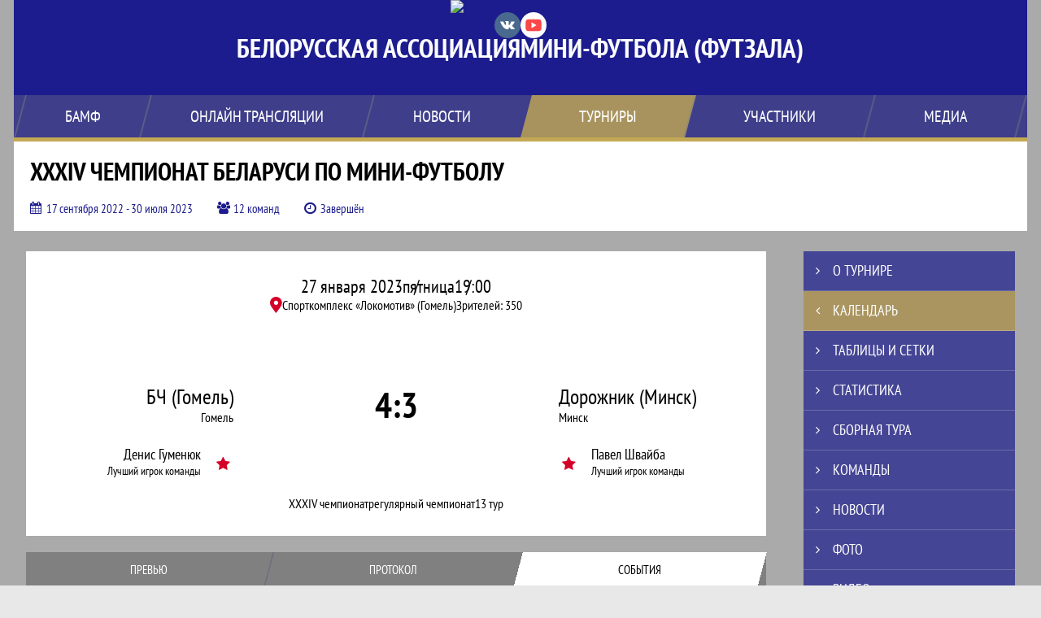

--- FILE ---
content_type: text/html; charset=UTF-8
request_url: https://mini-football.by/match/3102199
body_size: 23492
content:



<!DOCTYPE html>
<html lang="ru-RU">
<head>
    <meta charset="UTF-8">
            <meta name="viewport" content="width=device-width, initial-scale=1"/>
        <meta name="csrf-param" content="_csrf">
<meta name="csrf-token" content="yBde_8SJDHAyuGoA-6OcHLcrz4HGSc8_ah2bVqoC81ODUCuXrN9VSGj6LW_J7stSwx6d5INwkEs8c-4Cnkq7GQ==">
        <title>Протокол и события матча БЧ (Гомель) 4 : 3 Дорожник (Минск), XXXIV чемпионат Беларуси по мини-футболу, БЕЛОРУССКАЯ АССОЦИАЦИЯ МИНИ-ФУТБОЛА (ФУТЗАЛА). Официальный сайт</title>
                <style>:root {
	--color-bg-default: 28, 28, 142;
	--color-bg-accent: 196, 169, 84;
	--color-bg-color1: 128, 128, 128;
	--color-bg-color2: 213, 213, 213;
	--color-text-default: 255, 255, 255;
	--color-text-accent: 255, 255, 255;
	--color-text-color1: 255, 255, 255;
	--color-text-color2: 255, 255, 255;
	--color-text-base: 0, 0, 0;
	--color-text-additional: 101, 101, 101;
	--color-bg-base: 232, 232, 232;
	--color-bg-additional: 255, 255, 255;
	--team-logo-form: 0;
	--person-logo-form: 50%;
	--team-logo-border: none;
}</style>    <meta name="og:url" content="https://mini-football.by/match/3102199">
<meta name="og:title" content="Протокол и события матча БЧ (Гомель) 4 : 3 Дорожник (Минск), XXXIV чемпионат Беларуси по мини-футболу, БЕЛОРУССКАЯ АССОЦИАЦИЯ МИНИ-ФУТБОЛА (ФУТЗАЛА). Официальный сайт">
<meta name="twitter:title" content="Протокол и события матча БЧ (Гомель) 4 : 3 Дорожник (Минск), XXXIV чемпионат Беларуси по мини-футболу, БЕЛОРУССКАЯ АССОЦИАЦИЯ МИНИ-ФУТБОЛА (ФУТЗАЛА). Официальный сайт">
<meta name="description" content="Сайт БЕЛОРУССКАЯ АССОЦИАЦИЯ МИНИ-ФУТБОЛА (ФУТЗАЛА). Результаты игр, календарь матчей, турнирные таблицы, статистика игроков, новости, все турниры и чемпионаты - следите за обновлением на сайте БАМФ, принимайте участие.">
<meta name="og:description" content="Сайт БЕЛОРУССКАЯ АССОЦИАЦИЯ МИНИ-ФУТБОЛА (ФУТЗАЛА). Результаты игр, календарь матчей, турнирные таблицы, статистика игроков, новости, все турниры и чемпионаты - следите за обновлением на сайте БАМФ, принимайте участие.">
<meta name="twitter:description" content="Сайт БЕЛОРУССКАЯ АССОЦИАЦИЯ МИНИ-ФУТБОЛА (ФУТЗАЛА). Результаты игр, календарь матчей, турнирные таблицы, статистика игроков, новости, все турниры и чемпионаты - следите за обновлением на сайте БАМФ, принимайте участие.">
<meta name="keywords" content="матчи, календарь, результаты, статистика, бомбардиры, XXXIV чемпионат Беларуси по мини-футболу, XXXIV чемпионат, БЕЛОРУССКАЯ АССОЦИАЦИЯ МИНИ-ФУТБОЛА (ФУТЗАЛА), БАМФ">
<meta name="og:type" content="article">
<meta name="og:image" content="/assets/83648cfd82465e86d883d96f1b2c6984/609266841cac2_thumb.jpg">
<meta property="og:image" content="/assets/83648cfd82465e86d883d96f1b2c6984/609266841cac2_thumb.jpg">
<meta name="og:site_name" content="БЕЛОРУССКАЯ АССОЦИАЦИЯ МИНИ-ФУТБОЛА (ФУТЗАЛА)">
<meta name="twitter:site" content="БЕЛОРУССКАЯ АССОЦИАЦИЯ МИНИ-ФУТБОЛА (ФУТЗАЛА)">
<link type="image/x-icon" href="https://st.joinsport.io/league/1003113/favicon.ico" rel="icon">
<link href="/css/normalize.css?v=1769710364" rel="stylesheet">
<link href="/plugins/font-awesome/css/font-awesome.min.css?v=1769710365" rel="stylesheet">
<link href="/frontend/css/desktop/main.min.css?v=1769710366" rel="stylesheet">
<link href="/frontend/css/desktop/theme-standard.min.css?v=1769710366" rel="stylesheet">
<link href="/frontend/css/desktop/league/mini_football_by.min.css?v=1769710366" rel="stylesheet">
<link href="/plugins/tinyslider/tinyslider.min.css?v=1769710365" rel="stylesheet">
<link href="/frontend/css/mobile/main.min.css?v=1769710366" rel="stylesheet">
<link href="/frontend/css/mobile/theme-standard.min.css?v=1769710366" rel="stylesheet">
<script src="/assets/94b0e33cc8886a500b40b574e03e7d5c/js/polyglot.min.js?v=1769710519"></script>
<script>var LeagueColors = {
	'ColorBgDefault': 'rgba(28, 28, 142, 1)',
	'ColorBgAccent': 'rgba(196, 169, 84, 1)',
	'ColorBgColor1': 'rgba(128, 128, 128, 1)',
	'ColorBgColor2': 'rgba(213, 213, 213, 1)',
	'ColorTextDefault': 'rgba(255, 255, 255, 1)',
	'ColorTextAccent': 'rgba(255, 255, 255, 1)',
	'ColorTextColor1': 'rgba(255, 255, 255, 1)',
	'ColorTextColor2': 'rgba(255, 255, 255, 1)',
}
var polyglot = new Polyglot({locale: "ru-RU"});</script></head>

<body class="body theme-standard football-theme">
    
            
<header class="header header--logo-center">
    <div class="header__container">
        <div class="header__wrapper">
            <div class="header__top">
                <a class="header__logo header-logo--shadow" href="/">
                    <img src="https://st.joinsport.io/league/1003113/logo/64e35c48a1b30_172x172.png" width="172" height="169" alt="БЕЛОРУССКАЯ АССОЦИАЦИЯ МИНИ-ФУТБОЛА (ФУТЗАЛА)">
                </a>
                                                        <div class="header__socials">
                        <div class="header__socials-part">
    <ul class="socials">
                    <li class="socials__item socials__item--vk">
                <a class="socials__link" href="https://vk.com/bamf_belarus" target="_blank">
                    <svg class="svg-icon--vk" version="1.1" xmlns="http://www.w3.org/2000/svg" xmlns:xlink="http://www.w3.org/1999/xlink" x="0px" y="0px" viewBox="0 0 1000 1000" enable-background="new 0 0 1000 1000" xml:space="preserve"><g><g id="e6c6b53d3c8160b22dad35a0f710525a"><path d="M985.9,763.3c-11.3,12.8-41.5,15.6-41.5,15.6h-161c0,0-22.5,5.3-62.3-36.4c-27.4-28.6-55.5-70.8-77.9-88.3c-13.4-10.5-26-5.2-26-5.2s-23.5,1.1-26,26c-4.4,43.6-10.4,67.5-10.4,67.5s-2.9,18.4-10.4,26c-8,8-20.8,10.4-20.8,10.4S327.4,829,154.9,550.3C30.4,349.3,14.7,290.7,14.7,290.7s-10.6-14.2,0-31.2c11.1-17.9,26-15.6,26-15.6h145.4c0,0,16.1,1.7,26,10.4c10.8,9.5,15.6,26,15.6,26s31.9,77.1,67.5,135c49.3,80.1,72.7,72.7,72.7,72.7s42.5-11.8,15.6-192.2c-3.7-24.9-51.9-31.2-51.9-31.2s-0.4-21.5,10.4-31.2c12.4-11,26-10.4,26-10.4s21.6-3.8,98.7-5.2c39-0.7,67.5,0,67.5,0s19-0.6,41.5,15.6c10.9,7.8,10.4,26,10.4,26s-4.6,130.1,0,197.4c2,28.9,15.6,31.2,15.6,31.2s14.6,11.3,72.7-72.7c36.8-53.2,67.5-129.8,67.5-129.8s7.6-21.9,15.6-31.2c7.6-8.9,20.8-10.4,20.8-10.4h187c0,0,11.5-0.4,15.6,10.4c3.7,9.9,0,31.2,0,31.2s-2,23.5-20.8,51.9C915.7,404.5,830.1,514,830.1,514s-6.4,14.9-5.2,26c1.4,12.2,10.4,20.8,10.4,20.8s64.5,58.4,109.1,109.1c24.1,27.4,41.5,62.3,41.5,62.3S995.1,752.9,985.9,763.3z"></path></g></g></svg>                </a>
            </li>
            </ul>
</div>
                        <div class="header__socials-part">
    <ul class="socials">
                    <li class="socials__item socials__item--yt">
                <a class="socials__link" href="https://www.youtube.com/@BELARUSFUTSAL" target="_blank">
                    <svg class="svg-icon--yt" version="1.1" xmlns="http://www.w3.org/2000/svg" xmlns:xlink="http://www.w3.org/1999/xlink" x="0px" y="0px" viewBox="0 0 1000 1000" enable-background="new 0 0 1000 1000" xml:space="preserve"><g><g transform="translate(0.000000,228.000000) scale(0.100000,-0.100000)"><path d="M2952.4,909.6c-971.8-32.5-1569.8-81.3-1787.6-146.3c-490.8-146.3-793-539.5-923-1199.3C76.1-1274.4,50.1-3569,193.1-4726c91-734.6,334.8-1186.3,757.3-1391c403-198.3,1342.3-260,4033.4-263.3c1823.3,0,3139.6,39,3623.9,113.8c705.3,110.5,1082.3,594.8,1199.3,1540.6c143,1157,117,3451.6-48.8,4290.1c-126.7,656.5-416,1036.8-906.8,1196C8393.1,909.6,5292.5,987.6,2952.4,909.6z M5367.2-1833.5c799.5-477.8,1452.8-880.8,1452.8-893.8c0-13-653.3-416-1452.8-893.8c-802.8-481-1488.5-893.8-1527.5-919.8l-74.7-45.5v1859v1859.1l74.7-45.5C3878.7-939.7,4564.5-1352.5,5367.2-1833.5z"></path></g></g></svg>                </a>
            </li>
            </ul>
</div>
                    </div>
                                <a class="header__title" href="/">
                                                                    <div class="header__title-part">БЕЛОРУССКАЯ АССОЦИАЦИЯ</div>
                        <div class="header__title-part">МИНИ-ФУТБОЛА (ФУТЗАЛА)</div>
                        <span class="header__title--short desktop-hide">БАМФ</span>
                                    </a>
                                <button class="button header__hamburger js-mobile-menu-hamburger"><span></span></button>
            </div>
        </div>
        <nav id="w1" class="navigation"><div class="navigation__wrapper navigation__wrapper--center"><ul class="navigation__list navigation__list--left"><li class="navigation__unit navigation__unit--dropdown js-drop-menu"><a class="navigation__unit-link" href="/page/1006688"><span class="navigation__unit-container">БАМФ</span></a><div class="drop-menu-wrapper"><ul class="drop-menu"><li class="drop-menu__item desktop-hide"><a class="drop-menu__item-link" href="/page/1006688">БАМФ</a></li>
<li class="drop-menu__item"><a class="drop-menu__item-link" href="/management">Руководители</a></li>
<li class="drop-menu__item"><a class="drop-menu__item-link" href="/partners">Партнеры</a></li>
<li class="drop-menu__item"><a class="drop-menu__item-link" href="/documents">Документы</a></li>
<li class="drop-menu__item"><a class="drop-menu__item-link" href="/page/1023437">Архив</a></li>
<li class="drop-menu__item"><a class="drop-menu__item-link" href="/page/1007472">Контакты</a></li>
<li class="drop-menu__item"><a class="drop-menu__item-link" href="/stadiums">Стадионы</a></li>
<li class="drop-menu__item"><a class="drop-menu__item-link" href="/page/1018297">Зал славы БАМФ</a></li></ul></div></li>
<li class="navigation__unit"><a class="navigation__unit-link" href="/page/1006689"><span class="navigation__unit-container">ОНЛАЙН ТРАНСЛЯЦИИ</span></a></li>
<li class="navigation__unit"><a class="navigation__unit-link" href="/posts"><span class="navigation__unit-container">Новости</span></a></li></ul><ul class="navigation__list navigation__list--right"><li class="navigation__unit navigation__unit--active navigation__unit--dropdown js-drop-menu"><a class="navigation__unit-link navigation__unit-link--open" href="/tournaments"><span class="navigation__unit-container navigation__unit-container--open">Турниры</span></a><section class="drop-menu tournaments-drop-menu"><ul class="tournaments-drop-menu__list"><li class="tournaments-drop-menu__unit"><h2 class="tournaments-drop-menu__unit-title"><a class="tournaments-drop-menu__unit-container" href="/tournaments?category_id=220">Высшая лига (мужчины)</a></h2><ul class="tournaments-drop-menu__unit-list"><li class="tournaments-drop-menu__unit-item"><a class="tournaments-drop-menu__unit-item-link" href="/tournament/1054853/calendar"> XXXVII чемпионат</a></li>
<li class="tournaments-drop-menu__unit-item"><a class="tournaments-drop-menu__unit-item-link" href="/tournament/1054326">СУПЕРКУБОК 2025</a></li></ul></li>
<li class="tournaments-drop-menu__unit"><h2 class="tournaments-drop-menu__unit-title"><a class="tournaments-drop-menu__unit-container" href="/tournaments?category_id=224">Высшая лига (женщины)</a></h2><ul class="tournaments-drop-menu__unit-list"><li class="tournaments-drop-menu__unit-item"><a class="tournaments-drop-menu__unit-item-link" href="/tournament/1059755">Женский чемпионат</a></li>
<li class="tournaments-drop-menu__unit-item"><a class="tournaments-drop-menu__unit-item-link" href="/tournament/1058874">Женский Суперкубок</a></li></ul></li>
<li class="tournaments-drop-menu__unit"><h2 class="tournaments-drop-menu__unit-title"><a class="tournaments-drop-menu__unit-container" href="/tournaments?category_id=417">Кубок Беларуси (мужчины)</a></h2><ul class="tournaments-drop-menu__unit-list"><li class="tournaments-drop-menu__unit-item"><a class="tournaments-drop-menu__unit-item-link" href="/tournament/1058044">XXXVI Кубок Беларуси</a></li></ul></li>
<li class="tournaments-drop-menu__unit"><h2 class="tournaments-drop-menu__unit-title"><a class="tournaments-drop-menu__unit-container" href="/tournaments?category_id=226">Кубок Беларуси (женщины)</a></h2><ul class="tournaments-drop-menu__unit-list"><li class="tournaments-drop-menu__unit-item"><a class="tournaments-drop-menu__unit-item-link" href="/tournament/1060532">Женский Кубок 2026</a></li></ul></li>
<li class="tournaments-drop-menu__unit"><h2 class="tournaments-drop-menu__unit-title"><a class="tournaments-drop-menu__unit-container" href="/tournaments?category_id=225">Юниорский чемпионат (U-19)</a></h2><ul class="tournaments-drop-menu__unit-list"><li class="tournaments-drop-menu__unit-item"><a class="tournaments-drop-menu__unit-item-link" href="/tournament/1054895/calendar">(U-19) Чемпионат РБ</a></li></ul></li>
<li class="tournaments-drop-menu__unit"><h2 class="tournaments-drop-menu__unit-title"><a class="tournaments-drop-menu__unit-container" href="/tournaments?category_id=222">Международные</a></h2><ul class="tournaments-drop-menu__unit-list"><li class="tournaments-drop-menu__unit-item"><a class="tournaments-drop-menu__unit-item-link" href="/tournament/1060646">EURO’2026</a></li></ul></li></ul><div class="tournaments-drop-menu__footer"><ul class="tournaments-drop-menu__footer-list"><li class="tournaments-drop-menu__footer-item"><a class="tournaments-drop-menu__footer-link" href="/tournaments"><span class="tournaments-drop-menu__footer-container">Все турниры</span></a></li>
<li class="tournaments-drop-menu__footer-item"><a class="tournaments-drop-menu__footer-link" href="/matches"><span class="tournaments-drop-menu__footer-container">Все матчи</span></a></li>
<li class="tournaments-drop-menu__footer-item"><a class="tournaments-drop-menu__footer-link" href="/disqualifications"><span class="tournaments-drop-menu__footer-container">Дисквалификации</span></a></li></ul></div></section></li>
<li class="navigation__unit navigation__unit--dropdown js-drop-menu"><a class="navigation__unit-link" href="/participants/teams"><span class="navigation__unit-container">Участники</span></a><div class="drop-menu-wrapper"><ul class="drop-menu"><li class="drop-menu__item"><a class="drop-menu__item-link" href="/participants/teams">Команды</a></li>
<li class="drop-menu__item"><a class="drop-menu__item-link" href="/participants/players">Игроки</a></li>
<li class="drop-menu__item"><a class="drop-menu__item-link" href="/participants/referees">Судьи</a></li>
<li class="drop-menu__item"><a class="drop-menu__item-link" href="/participants/coaches">Тренеры</a></li></ul></div></li>
<li class="navigation__unit navigation__unit--dropdown js-drop-menu"><a class="navigation__unit-link" href="/photos"><span class="navigation__unit-container">Медиа</span></a><div class="drop-menu-wrapper"><ul class="drop-menu"><li class="drop-menu__item"><a class="drop-menu__item-link" href="/photos">Фото</a></li>
<li class="drop-menu__item"><a class="drop-menu__item-link" href="/videos">Видео</a></li></ul></div></li></ul></div></nav>    </div>
    <div class="header__line mobile-hide"></div>
</header>

        <a class="branding" target="_blank" style="background: url(&quot;https://st.joinsport.io/brand/10185/image/690b2b40c8b88_display.jpg&quot;), #AAAAAA"></a>        
<section class="tournament">
    <div class="tournament-wrapper">
                    <h2 class="tournament__title">XXXIV чемпионат Беларуси по мини-футболу</h2>
                <ul class="tournament__info">
            <li class="tournament__info-item tournament__info-dates">
                17 сентября 2022 - 30 июля 2023            </li>
                            <li class="tournament__info-item tournament__info-teams-number">
                    12 команд                </li>
                        <li class="tournament__info-item tournament__info-status">Завершён</li>
        </ul>
    </div>
</section>
    <main class="main">
        <div class="main-container">
        <div class="main-content ">
                
    
    
    
<div class="mobile-notification  js-mobile-notification desktop-hide">
    Полная версия сайта - в горизонтальном положении    <svg class="mobile-notification__icon" width="18" height="18"><use xlink:href="/img/icons.svg#mobile-phone"></use></svg>
</div>

    
    

<h1 class="visually-hidden">Протокол и события матча БЧ (Гомель) 4 : 3 Дорожник (Минск), XXXIV чемпионат Беларуси по мини-футболу, БЕЛОРУССКАЯ АССОЦИАЦИЯ МИНИ-ФУТБОЛА (ФУТЗАЛА)</h1>
<h3 class="visually-hidden">Матч</h3>
<section class="game game--best game--white-bg game--black-font">
            <div class="game__top">
                    <ul class="game__info">
                <li class="game__info-item game__date">
                    27 января 2023                </li>
                <li class="game__info-item game__info-middle">пятница</li>
                <li class="game__info-item game__time">19:00</li>
            </ul>
                            <div class="game__place">
                <div class="game__location">
                    <svg class="location game__location-icon" width="15" height="20"><use xlink:href="/img/icons.svg#location"></use></svg>                    <div class="game__stadium" title="Спорткомплекс «Локомотив» (Гомель), Гомель, ул. Б.Хмельницкого, 29">Спорткомплекс «Локомотив» (Гомель)</div>
                </div>
                                    <div class="game__viewers mobile-hide">
                        Зрителей: <span class="game__viewers-number">350</span>
                    </div>
                            </div>
                    </div>
    <div class="game__main">
        <div class="game__unit">
            <a class="game__logo logo-no-bg" href="/tournament/1025026/teams/application?team_id=1094182">
                <img class="game__logo-img" src="https://st.joinsport.io/team/1094182/logo/68b02191b0566_100x100.png" alt="">
            </a>
            <div class="game__team">
                <a class="game__team-link" href="/tournament/1025026/teams/application?team_id=1094182" title="БЧ (Гомель)">
                    <div class="game__team-name">БЧ (Гомель)</div>
                                            <div class="game__team-attribute">Гомель</div>
                                    </a>
                                
    <div class="game__best  mobile-hide">
        <a class="game__best-picture" href="/player/2174926">
            <img class="game__best-img" src="https://st.joinsport.io/player/2174926/photo/6538b9a9121b3_200x200.jpg" width="40" height="40" alt="Фото игрока">        </a>
        <div class="game__best-container">
            <a class="game__best-name" href="/player/2174926">Денис Гуменюк</a>
            <div class="game__best-text">
                Лучший игрок команды            </div>
        </div>
    </div>
            </div>
        </div>
        <div class="game__middle">
                        
<div class="score js-game-live-score">
    <div class="score__container">
        <a class="score__list" href="/match/3102199">
            <div class="score__item">4</div>
            <div class="score__item score__item-middle"></div>
            <div class="score__item">3</div>
        </a>
            </div>
</div>
        </div>
        <div class="game__unit">
            <a class="game__logo logo-no-bg" href="/tournament/1025026/teams/application?team_id=1094183">
                <img class="game__logo-img" src="https://st.joinsport.io/team/1094183/logo/68bc93159dae0_100x100.png" alt="">
            </a>
            <div class="game__team">
                <a class="game__team-link" href="/tournament/1025026/teams/application?team_id=1094183" title="Дорожник (Минск)">
                    <div class="game__team-name">Дорожник (Минск)</div>
                                            <div class="game__team-attribute">Минск</div>
                                    </a>
                                
    <div class="game__best  mobile-hide">
        <a class="game__best-picture" href="/player/2174939">
            <img class="game__best-img" src="https://st.joinsport.io/player/2174939/photo/66d562b1c96fa_200x200.jpg" width="40" height="40" alt="Фото игрока">        </a>
        <div class="game__best-container">
            <a class="game__best-name" href="/player/2174939">Павел Швайба</a>
            <div class="game__best-text">
                Лучший игрок команды            </div>
        </div>
    </div>
            </div>
        </div>
    </div>
    <div class="game__bottom">
        <a class="game__bottom-item game__tournament" href="/tournament/1025026">
            XXXIV чемпионат        </a>
                    <a class="game__bottom-item game__round" href="/tournament/1025026/tables?round_id=1043682">
                регулярный чемпионат            </a>
                            <a class="game__bottom-item game__tour" href="/tournament/1025026/calendar?round_id=1043682">
                13 тур            </a>
            </div>
</section>
<section class="tabs tabs--match">
    
    <div class="tabs__navigation">
        <ul class="tabs__list js-tabs" data-cont-id="match-tabs-content">
            <li class="tabs__item" data-tab-id="match-history"><a class="tabs__text"><span class="tabs__text-container">Превью</span></a></li><li class="tabs__item" data-tab-id="match-protocol"><a class="tabs__text"><span class="tabs__text-container">Протокол</span></a></li><li class="tabs__item tabs--active js-active" data-tab-id="match-events"><a class="tabs__text"><span class="tabs__text-container">События</span></a></li>        </ul>
    </div>
    <div class="tabs__content" id="match-tabs-content">
        <div id="match-history" class="tabs__pane js-tab-cont " style="display: none">


    
<div class="game-header mobile-hide">
    <a class="game-header__team" href="/tournament/1025026/teams/application?team_id=1094182">
        <div class="game-header__logo">
            <img class="game-header__img" src="https://st.joinsport.io/team/1094182/logo/68b02191b0566_100x100.png" width="60" height="60" alt="">
        </div>
        <div class="game-header__text" title="БЧ (Гомель)">
            БЧ (Гомель)        </div>
    </a>
            <div class="game-header__title">Личные встречи</div>
        <a class="game-header__team" href="/tournament/1025026/teams/application?team_id=1094183">
        <div class="game-header__text" title="Дорожник (Минск)">
            Дорожник (Минск)        </div>
        <div class="game-header__logo">
            <img class="game-header__img" src="https://st.joinsport.io/team/1094183/logo/68bc93159dae0_100x100.png" width="60" height="60" alt="">
        </div>
    </a>
</div>
            <div class="match-history__results">
            <div class="match-history__results-wrapper match-history__results-wrapper--left">
                <div class="match-history__wins">
                    <span class="form-results-item form-results-item--win">
                        <a class="form-results-link">В</a>
                    </span>
                    <span class="match-history__results-number">7</span>
                    <span class="match-history__results-text">побед</span>
                </div>
                <div class="match-history__losses">
                    <span class="form-results-item form-results-item--loss">
                        <a class="form-results-link">П</a>
                    </span>
                    <span class="match-history__results-number">3</span>
                    <span class="match-history__results-text">поражения</span>
                </div>
                <div class="match-history__draws">
                    <span class="form-results-item form-results-item--draw">
                        <a class="form-results-link">Н</a>
                    </span>
                    <span class="match-history__results-number">0</span>
                    <span class="match-history__results-text">ничьих</span>
                </div>
            </div>
            <div class="match-history__matches-all">
                <span class="match-history__matches-number">10</span>
                <span class="match-history__matches-all-text">матчей</span>
            </div>
            <div class="match-history__results-wrapper match-history__results-wrapper--right">
                <div class="match-history__wins">
                    <span class="match-history__results-number">3</span>
                    <span class="match-history__results-text">победы</span>
                    <span class="form-results-item form-results-item--win">
                        <a class="form-results-link">В</a>
                    </span>
                </div>
                <div class="match-history__losses">
                    <span class="match-history__results-number">7</span>
                    <span class="match-history__results-text">поражений</span>
                    <span class="form-results-item form-results-item--loss">
                        <a class="form-results-link">П</a>
                    </span>
                </div>
                <div class="match-history__draws">
                    <span class="match-history__results-number">0</span>
                    <span class="match-history__results-text">ничьих</span>
                    <span class="form-results-item form-results-item--draw">
                        <a class="form-results-link">Н</a>
                    </span>
                </div>
            </div>
        </div>
        
    <div class="timetable__main js-schedule">
                
        <div class="timetable__unit js-calendar-games-header js-calendar-last-games-header">
        <div class="timetable__head">
            <span class="timetable__head-text">
                XXXIV чемпионат Беларуси по мини-футболу            </span>
        </div>
        
<ul class="timetable__list">
                            <li class="timetable__item js-calendar-game js-calendar-last-game" >
            <div class="timetable__info">
                <span class="timetable__time">
                    25 СЕНТ. 2022 / 13:00                </span>
                                    <div class="timetable__place" title="Спорткомплекс МАПИД (Минск), Минск, ул. Шаранговича, 20">
                        <svg class="location timetable__place-icon" width="15" height="15"><use xlink:href="/img/icons.svg#location"></use></svg>                        <span class="timetable__place-name">Спорткомплекс МАПИД (Минск)</span>
                    </div>
                            </div>
            <ul class="timetable__icons-list">
                            </ul>
            <div class="timetable__middle">
                <a class="timetable__team" href="/tournament/1025026/teams/application?team_id=1094183">
                    <div class="timetable__team-container">
                        <div class="timetable__team-name">
                            Дорожник (Минск)                        </div>
                                                    <div class="timetable__team-city">Минск</div>
                                            </div>
                    <div class="timetable__team-logo">
                        <img class="timetable__team-img" src="https://st.joinsport.io/team/1094183/logo/68bc93159dae0_100x100.png" alt="Лого команды">
                    </div>
                </a>
                <a class="timetable__score" href="/match/2892545">
                                            <div class="timetable__score-main">
                            3 : 1                        </div>
                                                    <div class="timetable__score-additional">
                                                                                                                                </div>
                                                            </a>
                <a class="timetable__team" href="/tournament/1025026/teams/application?team_id=1094182">
                    <div class="timetable__team-logo">
                        <img class="timetable__team-img" src="https://st.joinsport.io/team/1094182/logo/68b02191b0566_100x100.png" alt="Лого команды">
                    </div>
                    <div class="timetable__team-container">
                        <div class="timetable__team-name">
                            БЧ (Гомель)                                                            <div class="timetable__team-city">Гомель</div>
                                                    </div>
                    </div>
                </a>
            </div>
                    </li>
    </ul>
    </div>
        <div class="timetable__unit js-calendar-games-header js-calendar-last-games-header">
        <div class="timetable__head">
            <span class="timetable__head-text">
                Grandsport - Премьер-Лига по футзалу            </span>
        </div>
        
<ul class="timetable__list">
                            <li class="timetable__item js-calendar-game js-calendar-last-game" >
            <div class="timetable__info">
                <span class="timetable__time">
                    29 ЯНВ. 2022 / 13:30                </span>
                                    <div class="timetable__place" title="Спорткомплекс «Локомотив» (Гомель), Гомель, ул. Б.Хмельницкого, 29">
                        <svg class="location timetable__place-icon" width="15" height="15"><use xlink:href="/img/icons.svg#location"></use></svg>                        <span class="timetable__place-name">Спорткомплекс «Локомотив» (Гомель)</span>
                    </div>
                            </div>
            <ul class="timetable__icons-list">
                            </ul>
            <div class="timetable__middle">
                <a class="timetable__team" href="/tournament/1018246/teams/application?team_id=1094182">
                    <div class="timetable__team-container">
                        <div class="timetable__team-name">
                            БЧ (Гомель)                        </div>
                                                    <div class="timetable__team-city">Гомель</div>
                                            </div>
                    <div class="timetable__team-logo">
                        <img class="timetable__team-img" src="https://st.joinsport.io/team/1094182/logo/68b02191b0566_100x100.png" alt="Лого команды">
                    </div>
                </a>
                <a class="timetable__score" href="/match/2553626">
                                            <div class="timetable__score-main">
                            3 : 2                        </div>
                                                    <div class="timetable__score-additional">
                                                                                                                                </div>
                                                            </a>
                <a class="timetable__team" href="/tournament/1018246/teams/application?team_id=1094183">
                    <div class="timetable__team-logo">
                        <img class="timetable__team-img" src="https://st.joinsport.io/team/1094183/logo/68bc93159dae0_100x100.png" alt="Лого команды">
                    </div>
                    <div class="timetable__team-container">
                        <div class="timetable__team-name">
                            Дорожник (Минск)                                                            <div class="timetable__team-city">Минск</div>
                                                    </div>
                    </div>
                </a>
            </div>
                    </li>
                            <li class="timetable__item js-calendar-game js-calendar-last-game" >
            <div class="timetable__info">
                <span class="timetable__time">
                    26 СЕНТ. 2021 / 17:00                </span>
                                    <div class="timetable__place" title="Спорткомплекс «Динамо» (Минск), Минск, ул. Даумана, 23">
                        <svg class="location timetable__place-icon" width="15" height="15"><use xlink:href="/img/icons.svg#location"></use></svg>                        <span class="timetable__place-name">Спорткомплекс «Динамо» (Минск)</span>
                    </div>
                            </div>
            <ul class="timetable__icons-list">
                            </ul>
            <div class="timetable__middle">
                <a class="timetable__team" href="/tournament/1018246/teams/application?team_id=1094183">
                    <div class="timetable__team-container">
                        <div class="timetable__team-name">
                            Дорожник (Минск)                        </div>
                                                    <div class="timetable__team-city">Минск</div>
                                            </div>
                    <div class="timetable__team-logo">
                        <img class="timetable__team-img" src="https://st.joinsport.io/team/1094183/logo/68bc93159dae0_100x100.png" alt="Лого команды">
                    </div>
                </a>
                <a class="timetable__score" href="/match/2401571">
                                            <div class="timetable__score-main">
                            4 : 9                        </div>
                                                    <div class="timetable__score-additional">
                                                                                                                                </div>
                                                            </a>
                <a class="timetable__team" href="/tournament/1018246/teams/application?team_id=1094182">
                    <div class="timetable__team-logo">
                        <img class="timetable__team-img" src="https://st.joinsport.io/team/1094182/logo/68b02191b0566_100x100.png" alt="Лого команды">
                    </div>
                    <div class="timetable__team-container">
                        <div class="timetable__team-name">
                            БЧ (Гомель)                                                            <div class="timetable__team-city">Гомель</div>
                                                    </div>
                    </div>
                </a>
            </div>
                    </li>
    </ul>
    </div>
        <div class="timetable__unit js-calendar-games-header js-calendar-last-games-header">
        <div class="timetable__head">
            <span class="timetable__head-text">
                Bynex - Кубок Беларуси по футзалу            </span>
        </div>
        
<ul class="timetable__list">
                            <li class="timetable__item js-calendar-game js-calendar-last-game" >
            <div class="timetable__info">
                <span class="timetable__time">
                    25 ДЕК. 2021 / 15:30                </span>
                                    <div class="timetable__place" title="Спорткомплекс «Динамо» (Минск), Минск, ул. Даумана, 23">
                        <svg class="location timetable__place-icon" width="15" height="15"><use xlink:href="/img/icons.svg#location"></use></svg>                        <span class="timetable__place-name">Спорткомплекс «Динамо» (Минск)</span>
                    </div>
                            </div>
            <ul class="timetable__icons-list">
                            </ul>
            <div class="timetable__middle">
                <a class="timetable__team" href="/tournament/1019943/teams/application?team_id=1094183">
                    <div class="timetable__team-container">
                        <div class="timetable__team-name">
                            Дорожник (Минск)                        </div>
                                                    <div class="timetable__team-city">Минск</div>
                                            </div>
                    <div class="timetable__team-logo">
                        <img class="timetable__team-img" src="https://st.joinsport.io/team/1094183/logo/68bc93159dae0_100x100.png" alt="Лого команды">
                    </div>
                </a>
                <a class="timetable__score" href="/match/2558504">
                                            <div class="timetable__score-main">
                            6 : 8                        </div>
                                                    <div class="timetable__score-additional">
                                                                                                                                </div>
                                                            </a>
                <a class="timetable__team" href="/tournament/1019943/teams/application?team_id=1094182">
                    <div class="timetable__team-logo">
                        <img class="timetable__team-img" src="https://st.joinsport.io/team/1094182/logo/68b02191b0566_100x100.png" alt="Лого команды">
                    </div>
                    <div class="timetable__team-container">
                        <div class="timetable__team-name">
                            БЧ (Гомель)                                                            <div class="timetable__team-city">Гомель</div>
                                                    </div>
                    </div>
                </a>
            </div>
                    </li>
    </ul>
    </div>
        <div class="timetable__unit js-calendar-games-header js-calendar-last-games-header">
        <div class="timetable__head">
            <span class="timetable__head-text">
                Высшая лига. Плей-офф            </span>
        </div>
        
<ul class="timetable__list">
                            <li class="timetable__item js-calendar-game js-calendar-last-game" >
            <div class="timetable__info">
                <span class="timetable__time">
                    22 МАЯ 2021 / 13:00                </span>
                                    <div class="timetable__place" title="Спорткомплекс МАПИД (Минск), Минск, ул. Шаранговича, 20">
                        <svg class="location timetable__place-icon" width="15" height="15"><use xlink:href="/img/icons.svg#location"></use></svg>                        <span class="timetable__place-name">Спорткомплекс МАПИД (Минск)</span>
                    </div>
                            </div>
            <ul class="timetable__icons-list">
                            </ul>
            <div class="timetable__middle">
                <a class="timetable__team" href="/tournament/1011685/teams/application?team_id=1094183">
                    <div class="timetable__team-container">
                        <div class="timetable__team-name">
                            ДОРОЖНИК                        </div>
                                                    <div class="timetable__team-city">Минск</div>
                                            </div>
                    <div class="timetable__team-logo">
                        <img class="timetable__team-img" src="https://st.joinsport.io/team/1094183/logo/68bc93159dae0_100x100.png" alt="Лого команды">
                    </div>
                </a>
                <a class="timetable__score" href="/match/2263621">
                                            <div class="timetable__score-main">
                            1 : 3                        </div>
                                                    <div class="timetable__score-additional">
                                                                                                                                </div>
                                                            </a>
                <a class="timetable__team" href="/tournament/1011685/teams/application?team_id=1094182">
                    <div class="timetable__team-logo">
                        <img class="timetable__team-img" src="https://st.joinsport.io/team/1094182/logo/68b02191b0566_100x100.png" alt="Лого команды">
                    </div>
                    <div class="timetable__team-container">
                        <div class="timetable__team-name">
                            БЧ                                                            <div class="timetable__team-city">Гомель</div>
                                                    </div>
                    </div>
                </a>
            </div>
                    </li>
                            <li class="timetable__item js-calendar-game js-calendar-last-game" >
            <div class="timetable__info">
                <span class="timetable__time">
                    18 МАЯ 2021 / 17:00                </span>
                                    <div class="timetable__place" title="Спорткомплекс «Локомотив» (Гомель), Гомель, ул. Б.Хмельницкого, 29">
                        <svg class="location timetable__place-icon" width="15" height="15"><use xlink:href="/img/icons.svg#location"></use></svg>                        <span class="timetable__place-name">Спорткомплекс «Локомотив» (Гомель)</span>
                    </div>
                            </div>
            <ul class="timetable__icons-list">
                            </ul>
            <div class="timetable__middle">
                <a class="timetable__team" href="/tournament/1011685/teams/application?team_id=1094182">
                    <div class="timetable__team-container">
                        <div class="timetable__team-name">
                            БЧ                        </div>
                                                    <div class="timetable__team-city">Гомель</div>
                                            </div>
                    <div class="timetable__team-logo">
                        <img class="timetable__team-img" src="https://st.joinsport.io/team/1094182/logo/68b02191b0566_100x100.png" alt="Лого команды">
                    </div>
                </a>
                <a class="timetable__score" href="/match/2260864">
                                            <div class="timetable__score-main">
                            5 : 4                        </div>
                                                    <div class="timetable__score-additional">
                                                                                                                                </div>
                                                            </a>
                <a class="timetable__team" href="/tournament/1011685/teams/application?team_id=1094183">
                    <div class="timetable__team-logo">
                        <img class="timetable__team-img" src="https://st.joinsport.io/team/1094183/logo/68bc93159dae0_100x100.png" alt="Лого команды">
                    </div>
                    <div class="timetable__team-container">
                        <div class="timetable__team-name">
                            ДОРОЖНИК                                                            <div class="timetable__team-city">Минск</div>
                                                    </div>
                    </div>
                </a>
            </div>
                    </li>
    </ul>
    </div>
        <div class="timetable__unit js-calendar-games-header js-calendar-last-games-header">
        <div class="timetable__head">
            <span class="timetable__head-text">
                Высшая лига. Чемпионат            </span>
        </div>
        
<ul class="timetable__list">
                            <li class="timetable__item js-calendar-game js-calendar-last-game" >
            <div class="timetable__info">
                <span class="timetable__time">
                    18 АПР. 2021 / 13:00                </span>
                                    <div class="timetable__place" title="Спорткомплекс МАПИД (Минск), Минск, ул. Шаранговича, 20">
                        <svg class="location timetable__place-icon" width="15" height="15"><use xlink:href="/img/icons.svg#location"></use></svg>                        <span class="timetable__place-name">Спорткомплекс МАПИД (Минск)</span>
                    </div>
                            </div>
            <ul class="timetable__icons-list">
                            </ul>
            <div class="timetable__middle">
                <a class="timetable__team" href="/tournament/1017164/teams/application?team_id=1094183">
                    <div class="timetable__team-container">
                        <div class="timetable__team-name">
                            ДОРОЖНИК                        </div>
                                                    <div class="timetable__team-city">Минск</div>
                                            </div>
                    <div class="timetable__team-logo">
                        <img class="timetable__team-img" src="https://st.joinsport.io/team/1094183/logo/68bc93159dae0_100x100.png" alt="Лого команды">
                    </div>
                </a>
                <a class="timetable__score" href="/match/2182143">
                                            <div class="timetable__score-main">
                            5 : 3                        </div>
                                                    <div class="timetable__score-additional">
                                                                                                                                </div>
                                                            </a>
                <a class="timetable__team" href="/tournament/1017164/teams/application?team_id=1094182">
                    <div class="timetable__team-logo">
                        <img class="timetable__team-img" src="https://st.joinsport.io/team/1094182/logo/68b02191b0566_100x100.png" alt="Лого команды">
                    </div>
                    <div class="timetable__team-container">
                        <div class="timetable__team-name">
                            БЧ                                                            <div class="timetable__team-city">Гомель</div>
                                                    </div>
                    </div>
                </a>
            </div>
                    </li>
                            <li class="timetable__item js-calendar-game js-calendar-last-game" >
            <div class="timetable__info">
                <span class="timetable__time">
                    26 НОЯБ. 2020 / 15:00                </span>
                                    <div class="timetable__place" title="Спорткомплекс «Локомотив» (Гомель), Гомель, ул. Б.Хмельницкого, 29">
                        <svg class="location timetable__place-icon" width="15" height="15"><use xlink:href="/img/icons.svg#location"></use></svg>                        <span class="timetable__place-name">Спорткомплекс «Локомотив» (Гомель)</span>
                    </div>
                            </div>
            <ul class="timetable__icons-list">
                            </ul>
            <div class="timetable__middle">
                <a class="timetable__team" href="/tournament/1017164/teams/application?team_id=1094182">
                    <div class="timetable__team-container">
                        <div class="timetable__team-name">
                            БЧ                        </div>
                                                    <div class="timetable__team-city">Гомель</div>
                                            </div>
                    <div class="timetable__team-logo">
                        <img class="timetable__team-img" src="https://st.joinsport.io/team/1094182/logo/68b02191b0566_100x100.png" alt="Лого команды">
                    </div>
                </a>
                <a class="timetable__score" href="/match/1959300">
                                            <div class="timetable__score-main">
                            5 : 1                        </div>
                                                    <div class="timetable__score-additional">
                                                                                                                                </div>
                                                            </a>
                <a class="timetable__team" href="/tournament/1017164/teams/application?team_id=1094183">
                    <div class="timetable__team-logo">
                        <img class="timetable__team-img" src="https://st.joinsport.io/team/1094183/logo/68bc93159dae0_100x100.png" alt="Лого команды">
                    </div>
                    <div class="timetable__team-container">
                        <div class="timetable__team-name">
                            ДОРОЖНИК                                                            <div class="timetable__team-city">Минск</div>
                                                    </div>
                    </div>
                </a>
            </div>
                    </li>
    </ul>
    </div>
        <div class="timetable__unit js-calendar-games-header js-calendar-last-games-header">
        <div class="timetable__head">
            <span class="timetable__head-text">
                Макслайн- Чемпионат Беларуси по мини-футболу Высшая Лига            </span>
        </div>
        
<ul class="timetable__list">
                            <li class="timetable__item js-calendar-game js-calendar-last-game" >
            <div class="timetable__info">
                <span class="timetable__time">
                    22 ФЕВР. 2020 / 14:00                </span>
                                    <div class="timetable__place" title="Спорткомплекс «Локомотив» (Гомель), Гомель, ул. Б.Хмельницкого, 29">
                        <svg class="location timetable__place-icon" width="15" height="15"><use xlink:href="/img/icons.svg#location"></use></svg>                        <span class="timetable__place-name">Спорткомплекс «Локомотив» (Гомель)</span>
                    </div>
                            </div>
            <ul class="timetable__icons-list">
                            </ul>
            <div class="timetable__middle">
                <a class="timetable__team" href="/tournament/1006733/teams/application?team_id=1094182">
                    <div class="timetable__team-container">
                        <div class="timetable__team-name">
                            МФК БЧ                        </div>
                                                    <div class="timetable__team-city">Гомель</div>
                                            </div>
                    <div class="timetable__team-logo">
                        <img class="timetable__team-img" src="https://st.joinsport.io/team/1094182/logo/68b02191b0566_100x100.png" alt="Лого команды">
                    </div>
                </a>
                <a class="timetable__score" href="/match/1658508">
                                            <div class="timetable__score-main">
                            3 : 5                        </div>
                                                    <div class="timetable__score-additional">
                                                                                                                                </div>
                                                            </a>
                <a class="timetable__team" href="/tournament/1006733/teams/application?team_id=1094183">
                    <div class="timetable__team-logo">
                        <img class="timetable__team-img" src="https://st.joinsport.io/team/1094183/logo/68bc93159dae0_100x100.png" alt="Лого команды">
                    </div>
                    <div class="timetable__team-container">
                        <div class="timetable__team-name">
                            МФК ДОРОЖНИК                                                            <div class="timetable__team-city">Минск</div>
                                                    </div>
                    </div>
                </a>
            </div>
                    </li>
                            <li class="timetable__item js-calendar-game js-calendar-last-game" >
            <div class="timetable__info">
                <span class="timetable__time">
                    06 ОКТ. 2019 / 13:45                </span>
                                    <div class="timetable__place" title="Спорткомплекс МАПИД (Минск), Минск, ул. Шаранговича, 20">
                        <svg class="location timetable__place-icon" width="15" height="15"><use xlink:href="/img/icons.svg#location"></use></svg>                        <span class="timetable__place-name">Спорткомплекс МАПИД (Минск)</span>
                    </div>
                            </div>
            <ul class="timetable__icons-list">
                            </ul>
            <div class="timetable__middle">
                <a class="timetable__team" href="/tournament/1006733/teams/application?team_id=1094183">
                    <div class="timetable__team-container">
                        <div class="timetable__team-name">
                            МФК ДОРОЖНИК                        </div>
                                                    <div class="timetable__team-city">Минск</div>
                                            </div>
                    <div class="timetable__team-logo">
                        <img class="timetable__team-img" src="https://st.joinsport.io/team/1094183/logo/68bc93159dae0_100x100.png" alt="Лого команды">
                    </div>
                </a>
                <a class="timetable__score" href="/match/1500674">
                                            <div class="timetable__score-main">
                            1 : 2                        </div>
                                                    <div class="timetable__score-additional">
                                                                                                                                </div>
                                                            </a>
                <a class="timetable__team" href="/tournament/1006733/teams/application?team_id=1094182">
                    <div class="timetable__team-logo">
                        <img class="timetable__team-img" src="https://st.joinsport.io/team/1094182/logo/68b02191b0566_100x100.png" alt="Лого команды">
                    </div>
                    <div class="timetable__team-container">
                        <div class="timetable__team-name">
                            МФК БЧ                                                            <div class="timetable__team-city">Гомель</div>
                                                    </div>
                    </div>
                </a>
            </div>
                    </li>
    </ul>
    </div>
    </div>
</div><div id="match-protocol" class="tabs__pane js-tab-cont " style="display: none">
<div class="protocol js-game-live-protocol">
    
<div class="game-header mobile-hide">
    <a class="game-header__team" href="/tournament/1025026/teams/application?team_id=1094182">
        <div class="game-header__logo">
            <img class="game-header__img" src="https://st.joinsport.io/team/1094182/logo/68b02191b0566_100x100.png" width="60" height="60" alt="">
        </div>
        <div class="game-header__text" title="БЧ (Гомель)">
            БЧ (Гомель)        </div>
    </a>
            <div class="game-header__title">Стартовые составы</div>
        <a class="game-header__team" href="/tournament/1025026/teams/application?team_id=1094183">
        <div class="game-header__text" title="Дорожник (Минск)">
            Дорожник (Минск)        </div>
        <div class="game-header__logo">
            <img class="game-header__img" src="https://st.joinsport.io/team/1094183/logo/68bc93159dae0_100x100.png" width="60" height="60" alt="">
        </div>
    </a>
</div>
    <div class="protocol__block protocol__block--main">
        <h3 class="protocol__subtitle">Стартовые составы</h3>
                <div class="protocol__container">
            <div class="protocol__unit">
                <a class="protocol__team desktop-hide" href="/tournament/1025026/teams/application?team_id=1094182" title="БЧ (Гомель)">
                    БЧ (Гомель)                </a>
                
<ul class="protocol__list">
                                <li class="protocol__item">
                                <a class="protocol__link" href="/player/2326217">
                    <div class="protocol__logo img-form img-form--circle"><img class="protocol__img" src="https://st.joinsport.io/player/2326217/photo/68dad90e8a51e_60x60.png" alt="Фото игрока"></div>                    <div class="protocol__name">Артем Петухов</div>
                                                                <div class="protocol__role">
                            Вр                        </div>
                                    </a>
                                    <ul class="protocol__events">
                                                                                                                                                                                                                                                                                                                                                                                                                                                                                                            
                                                                                    <li class="protocol__event protocol__event--out">21'</li>
                                                                        </ul>
                            </li>
                    <li class="protocol__item">
                                <a class="protocol__link" href="/player/2174972">
                    <div class="protocol__logo img-form img-form--circle"><img class="protocol__img" src="https://st.joinsport.io/player/2174972/photo/68dad56a7bffd_60x60.png" alt="Фото игрока"></div>                    <div class="protocol__name">Егор Чипулис</div>
                                                                <div class="protocol__role">
                            Вр                        </div>
                                    </a>
                                    <ul class="protocol__events">
                                                                                                                                                                                                                                                                                                                                                                                                                                                                                                            
                                                                                    <li class="protocol__event protocol__event--in">21'</li>
                                                                        </ul>
                            </li>
                    <li class="protocol__item">
                                <a class="protocol__link" href="/player/2174934">
                    <div class="protocol__logo img-form img-form--circle"><img class="protocol__img" src="https://st.joinsport.io/player/2174934/photo/68fa4ebe61d39_60x60.jpg" alt="Фото игрока"></div>                    <div class="protocol__name">Константин Кусков</div>
                                            <div class="protocol__captain">(К)</div>
                                                                <div class="protocol__role">
                            Ун.                        </div>
                                    </a>
                                    <ul class="protocol__events">
                                                                                    <li class="protocol__event" title="Гол">
                                    <svg class="goal-mini" width="24" height="24.5"><use xlink:href="/img/icons.svg#goal-mini"></use></svg>                                </li>
                                                                                                                                                                                                                                                                                                                                                                                                                                                                                                                    
                                            </ul>
                            </li>
                    <li class="protocol__item">
                                <a class="protocol__link" href="/player/2359743">
                    <div class="protocol__logo img-form img-form--circle"><img class="protocol__img" src="https://st.joinsport.io/player/2359743/photo/68b2bd9d900be_60x60.png" alt="Фото игрока"></div>                    <div class="protocol__name">Максим Амплеев</div>
                                                        </a>
                            </li>
                    <li class="protocol__item">
                                <a class="protocol__link" href="/player/2174926">
                    <div class="protocol__logo img-form img-form--circle"><img class="protocol__img" src="https://st.joinsport.io/player/2174926/photo/6538b9a9121b3_60x60.jpg" alt="Фото игрока"></div>                    <div class="protocol__name">Денис Гуменюк</div>
                                                        </a>
                                    <ul class="protocol__events">
                                                                                    <li class="protocol__event" title="Гол">
                                    <svg class="goal-mini" width="24" height="24.5"><use xlink:href="/img/icons.svg#goal-mini"></use></svg>                                </li>
                                                                                                                                                                                                                                                                                                                                                                                                                                                                                                                    
                                            </ul>
                            </li>
                    <li class="protocol__item">
                                <a class="protocol__link" href="/player/2174928">
                    <div class="protocol__logo img-form img-form--circle"><img class="protocol__img" src="https://st.joinsport.io/player/2174928/photo/68dad6e881b2c_60x60.png" alt="Фото игрока"></div>                    <div class="protocol__name">Максим Евдокимов</div>
                                                        </a>
                                    <ul class="protocol__events">
                                                                                    <li class="protocol__event" title="Гол">
                                    <svg class="goal-mini" width="24" height="24.5"><use xlink:href="/img/icons.svg#goal-mini"></use></svg>                                </li>
                                                                                                                                                                                                                                                                                                                                                                                                                                                                                                                    
                                            </ul>
                            </li>
                    <li class="protocol__item">
                                <a class="protocol__link" href="/player/2392724">
                    <div class="protocol__logo img-form img-form--circle"><img class="protocol__img" src="https://st.joinsport.io/player/2392724/photo/66f65fe33e396_60x60.jpg" alt="Фото игрока"></div>                    <div class="protocol__name">Артур Кандратович</div>
                                                        </a>
                            </li>
                    <li class="protocol__item">
                                <a class="protocol__link" href="/player/2174932">
                    <div class="protocol__logo img-form img-form--circle"><img class="protocol__img" src="https://st.joinsport.io/player/2174932/photo/68dad7b34d3b0_60x60.png" alt="Фото игрока"></div>                    <div class="protocol__name">Павел Книга</div>
                                                        </a>
                                    <ul class="protocol__events">
                                                                                    <li class="protocol__event" title="Гол">
                                    <svg class="goal-mini" width="24" height="24.5"><use xlink:href="/img/icons.svg#goal-mini"></use></svg>                                </li>
                                                                                                                                                                                                    <li class="protocol__event" title="Желтая карточка">
                                    <svg class="yellow-card-mini" width="18" height="24"><use xlink:href="/img/icons.svg#yellow-card"></use></svg>                                </li>
                                                                                                                                                                                                                                                                                                                                                                                                            
                                            </ul>
                            </li>
                    <li class="protocol__item">
                                <a class="protocol__link" href="/player/4204463">
                    <div class="protocol__logo img-form img-form--circle"><img class="protocol__img" src="https://st.joinsport.io/player/4204463/photo/64f9aebf11019_60x60.jpg" alt="Фото игрока"></div>                    <div class="protocol__name">Максим Конов</div>
                                                        </a>
                                    <ul class="protocol__events">
                                                                                                                                        <li class="protocol__event" title="Ассистент">
                                    <svg class="assist-mini" width="34.5" height="21.3"><use xlink:href="/img/icons.svg#assist-mini"></use></svg>                                </li>
                                                                    <li class="protocol__event-number">x2</li>
                                                                                                                                                <li class="protocol__event" title="Желтая карточка">
                                    <svg class="yellow-card-mini" width="18" height="24"><use xlink:href="/img/icons.svg#yellow-card"></use></svg>                                </li>
                                                                                                                                                                                                                                                                                                                                                                                                            
                                            </ul>
                            </li>
                    <li class="protocol__item">
                                <a class="protocol__link" href="/player/2175034">
                    <div class="protocol__logo img-form img-form--circle"><img class="protocol__img" src="https://st.joinsport.io/player/2175034/photo/68dad67bee3e7_60x60.png" alt="Фото игрока"></div>                    <div class="protocol__name">Иван Новский</div>
                                                        </a>
                                    <ul class="protocol__events">
                                                                                                                                                                                                                                                                                                    <li class="protocol__event" title="Автогол">
                                    <svg class="autogoal-mini" width="34.4" height="28.8"><use xlink:href="/img/icons.svg#autogoal-mini"></use></svg>                                </li>
                                                                                                                                                                                                                                                                                                    
                                            </ul>
                            </li>
                    <li class="protocol__item">
                                <a class="protocol__link" href="/player/2174937">
                    <div class="protocol__logo img-form img-form--circle"><img class="protocol__img" src="https://st.joinsport.io/player/2174937/photo/66d88e87081e3_60x60.jpg" alt="Фото игрока"></div>                    <div class="protocol__name">Сергей Силивончик</div>
                                                        </a>
                            </li>
                    <li class="protocol__item">
                                <a class="protocol__link" href="/player/2174919">
                    <div class="protocol__logo img-form img-form--circle"><img class="protocol__img" src="https://st.joinsport.io/player/2174919/photo/65252cd4c5e36_60x60.png" alt="Фото игрока"></div>                    <div class="protocol__name">Андрей Черниенко</div>
                                                        </a>
                                    <ul class="protocol__events">
                                                                                                                                        <li class="protocol__event" title="Ассистент">
                                    <svg class="assist-mini" width="34.5" height="21.3"><use xlink:href="/img/icons.svg#assist-mini"></use></svg>                                </li>
                                                                    <li class="protocol__event-number">x2</li>
                                                                                                                                                                                                                                                                                                                                                                                                                                                                
                                            </ul>
                            </li>
                </ul>
            </div>
            <div class="protocol__unit protocol__unit--right">
                <a class="protocol__team desktop-hide" href="/tournament/1025026/teams/application?team_id=1094183" title="Дорожник (Минск)">
                    Дорожник (Минск)                </a>
                
<ul class="protocol__list">
                                <li class="protocol__item">
                                <a class="protocol__link" href="/player/2174939">
                    <div class="protocol__logo img-form img-form--circle"><img class="protocol__img" src="https://st.joinsport.io/player/2174939/photo/66d562b1c96fa_60x60.jpg" alt="Фото игрока"></div>                    <div class="protocol__name">Павел Швайба</div>
                                            <div class="protocol__captain">(К)</div>
                                                                <div class="protocol__role">
                            Вр                        </div>
                                    </a>
                            </li>
                    <li class="protocol__item">
                                <a class="protocol__link" href="/player/2174924">
                    <div class="protocol__logo img-form img-form--circle"><img class="protocol__img" src="https://st.joinsport.io/player/2174924/photo/66d88e73915c8_60x60.jpg" alt="Фото игрока"></div>                    <div class="protocol__name">Никита Андриевский</div>
                                                                <div class="protocol__role">
                            Ун.                        </div>
                                    </a>
                                    <ul class="protocol__events">
                                                                                    <li class="protocol__event" title="Гол">
                                    <svg class="goal-mini" width="24" height="24.5"><use xlink:href="/img/icons.svg#goal-mini"></use></svg>                                </li>
                                                                                                                                                                                                                                                                                                                                                                                                                                                                                                                    
                                            </ul>
                            </li>
                    <li class="protocol__item">
                                <a class="protocol__link" href="/player/3052140">
                    <div class="protocol__logo img-form img-form--circle"><img class="protocol__img" src="https://st.joinsport.io/player/3052140/photo/68dad8b271c0b_60x60.png" alt="Фото игрока"></div>                    <div class="protocol__name">Станислав Кудрицкий</div>
                                                                <div class="protocol__role">
                            Ун.                        </div>
                                    </a>
                                    <ul class="protocol__events">
                                                                                                                                        <li class="protocol__event" title="Ассистент">
                                    <svg class="assist-mini" width="34.5" height="21.3"><use xlink:href="/img/icons.svg#assist-mini"></use></svg>                                </li>
                                                                                                                                                                                                                                                                                                                                                                                                                                                                
                                            </ul>
                            </li>
                    <li class="protocol__item">
                                <a class="protocol__link" href="/player/2174942">
                    <div class="protocol__logo img-form img-form--circle"><img class="protocol__img" src="https://st.joinsport.io/player/2174942/photo/66d560f2a36ad_60x60.jpg" alt="Фото игрока"></div>                    <div class="protocol__name">Олег Грицук</div>
                                                        </a>
                                    <ul class="protocol__events">
                                                                                    <li class="protocol__event" title="Гол">
                                    <svg class="goal-mini" width="24" height="24.5"><use xlink:href="/img/icons.svg#goal-mini"></use></svg>                                </li>
                                                                                                                                                                                                                                                                                                                                                                                                                                                                                                                    
                                            </ul>
                            </li>
                    <li class="protocol__item">
                                <a class="protocol__link" href="/player/2174943">
                    <div class="protocol__logo img-form img-form--circle"><img class="protocol__img" src="https://st.joinsport.io/player/2174943/photo/66d5615c27da0_60x60.jpg" alt="Фото игрока"></div>                    <div class="protocol__name">Евгений Дунаев</div>
                                                        </a>
                            </li>
                    <li class="protocol__item">
                                <a class="protocol__link" href="/player/2174947">
                    <div class="protocol__logo img-form img-form--circle"><img class="protocol__img" src="https://st.joinsport.io/player/2174947/photo/66d56286a94c4_60x60.jpg" alt="Фото игрока"></div>                    <div class="protocol__name">Андрей Скварчевский</div>
                                                        </a>
                            </li>
                    <li class="protocol__item">
                                <a class="protocol__link" href="/player/2491224">
                    <div class="protocol__logo img-form img-form--circle"><img class="protocol__img" src="https://st.joinsport.io/player/2491224/photo/66d5629909aac_60x60.jpg" alt="Фото игрока"></div>                    <div class="protocol__name">Максим Титко</div>
                                                        </a>
                                    <ul class="protocol__events">
                                                                                                                                        <li class="protocol__event" title="Ассистент">
                                    <svg class="assist-mini" width="34.5" height="21.3"><use xlink:href="/img/icons.svg#assist-mini"></use></svg>                                </li>
                                                                                                                                                                                                                                                                                                                                                                                                                                                                
                                            </ul>
                            </li>
                    <li class="protocol__item">
                                <a class="protocol__link" href="/player/2174948">
                    <div class="protocol__logo img-form img-form--circle"><img class="protocol__img" src="https://st.joinsport.io/player/2174948/photo/65004ac759691_60x60.jpg" alt="Фото игрока"></div>                    <div class="protocol__name">Вадим Титков</div>
                                                        </a>
                            </li>
                    <li class="protocol__item">
                                <a class="protocol__link" href="/player/2174951">
                    <div class="protocol__logo img-form img-form--circle"><img class="protocol__img" src="https://st.joinsport.io/player/2174951/photo/65112ee31fb01_60x60.jpg" alt="Фото игрока"></div>                    <div class="protocol__name">Вячеслав Цвирко</div>
                                                        </a>
                            </li>
                        <li class="protocol__item protocol__item--empty mobile-hide"></li>
            <li class="protocol__item protocol__item--empty mobile-hide"></li>
            <li class="protocol__item protocol__item--empty mobile-hide"></li>
    </ul>
            </div>
        </div>
    </div>
            <div class="protocol__block protocol__block--additional">
            <h3 class="protocol__subtitle">Запасные</h3>
            <div class="protocol__container">
                <div class="protocol__unit">
                    <a class="protocol__team desktop-hide" href="/tournament/1025026/teams/application?team_id=1094182" title="БЧ (Гомель)">
                        БЧ (Гомель)                    </a>
                    
<ul class="protocol__list">
                                <li class="protocol__item">
                                <a class="protocol__link" href="/player/2175026">
                    <div class="protocol__logo img-form img-form--circle"><img class="protocol__img" src="https://st.joinsport.io/player/2175026/photo/653fbc79a2202_60x60.jpg" alt="Фото игрока"></div>                    <div class="protocol__name">Роман Белоножко</div>
                                                        </a>
                            </li>
                        <li class="protocol__item protocol__item--empty mobile-hide"></li>
            <li class="protocol__item protocol__item--empty mobile-hide"></li>
    </ul>
                </div>
                <div class="protocol__unit protocol__unit--right">
                    <a class="protocol__team desktop-hide" href="/tournament/1025026/teams/application?team_id=1094183" title="Дорожник (Минск)">
                        Дорожник (Минск)                    </a>
                    
<ul class="protocol__list">
                                <li class="protocol__item">
                                <a class="protocol__link" href="/player/2389923">
                    <div class="protocol__logo img-form img-form--circle"><img class="protocol__img" src="https://st.joinsport.io/player/2389923/photo/66fc00f594a86_60x60.png" alt="Фото игрока"></div>                    <div class="protocol__name">Андрей Напорко</div>
                                                                <div class="protocol__role">
                            Вр                        </div>
                                    </a>
                            </li>
                    <li class="protocol__item">
                                <a class="protocol__link" href="/player/5265426">
                    <div class="protocol__logo img-form img-form--circle"><img class="protocol__img" src="https://st.joinsport.io/player/5265426/photo/66d5609b21a11_60x60.jpg" alt="Фото игрока"></div>                    <div class="protocol__name">Кирилл Арешков</div>
                                                        </a>
                            </li>
                    <li class="protocol__item">
                                <a class="protocol__link" href="/player/2174909">
                    <div class="protocol__logo img-form img-form--circle"><img class="protocol__img" src="https://st.joinsport.io/player/2174909/photo/66d88cc647db1_60x60.png" alt="Фото игрока"></div>                    <div class="protocol__name">Александр Белый</div>
                                                        </a>
                            </li>
                </ul>
                </div>
            </div>
        </div>
                        <div class="protocol__block protocol__block--referees">
            <h3 class="protocol__subtitle">Судейский корпус</h3>
            <div class="referees">
                
    <div class="referees__container">
                    <div class="referee">
                <p class="referee__position">Главный судья:</p>
                <div class="referee__text">
                    <span class="referee__name">Владимир</span>
                    <span class="referee__last-name">Жолудев</span>
                </div>
            </div>
                    <div class="referee">
                <p class="referee__position">Ассистент судьи №1:</p>
                <div class="referee__text">
                    <span class="referee__name">Мария</span>
                    <span class="referee__last-name">Кочеева</span>
                </div>
            </div>
                    <div class="referee">
                <p class="referee__position">Резервный судья:</p>
                <div class="referee__text">
                    <span class="referee__name">Анатолий</span>
                    <span class="referee__last-name">Устюжанин</span>
                </div>
            </div>
                    <div class="referee">
                <p class="referee__position">Инспектор матча:</p>
                <div class="referee__text">
                    <span class="referee__name">Алексей</span>
                    <span class="referee__last-name">Валатка</span>
                </div>
            </div>
            </div>
            </div>
        </div>
        
            <a class="print-button" href="/match/3102199/protocol/post" target="_blank" rel="nofollow">
            <svg class="print-button__icon" width="22" height="21"><use xlink:href="/img/icons.svg#print"></use></svg>
            <div class="print-button__text">Распечатать протокол</div>
        </a>
    </div>
</div><div id="match-events" class="tabs__pane js-tab-cont tabs__pane--active js-show" style="">
<div class="game-content js-game-live-timeline">
    
<div class="game-header mobile-hide">
    <a class="game-header__team" href="/tournament/1025026/teams/application?team_id=1094182">
        <div class="game-header__logo">
            <img class="game-header__img" src="https://st.joinsport.io/team/1094182/logo/68b02191b0566_100x100.png" width="60" height="60" alt="">
        </div>
        <div class="game-header__text" title="БЧ (Гомель)">
            БЧ (Гомель)        </div>
    </a>
            <div class="game-header__title">События матча</div>
        <a class="game-header__team" href="/tournament/1025026/teams/application?team_id=1094183">
        <div class="game-header__text" title="Дорожник (Минск)">
            Дорожник (Минск)        </div>
        <div class="game-header__logo">
            <img class="game-header__img" src="https://st.joinsport.io/team/1094183/logo/68bc93159dae0_100x100.png" width="60" height="60" alt="">
        </div>
    </a>
</div>
            
    <div class="game-timeline mobile-hide ">
        <div class="game-timeline__line" style="padding: 94px 0;">
                            <div class="game-timeline__period" style="width: 427px;">
                    <span class="game-timeline__time">20'</span>
                </div>
                            <div class="game-timeline__period" style="width: 427px;">
                    <span class="game-timeline__time">20'</span>
                </div>
                        <div class="game-timeline__events js-game-live-events">
                                                                                                                    <div class="game-timeline__event game-timeline__event--first goal team2  js-game-timeline-event"
                                style="top: 34px; left: 281px; z-index: 14"
                                data-id="goal-0"
                                data-time="14'"
                                                                    data-player-first="Олег Грицук"
                                                                                                    data-player-second="Максим Титко"
                                                                data-position="bottom"
                                data-zindex="15"
                                                            >
                                <div class="game-timeline__content">
                                    <div class="game-timeline__goal">
                                        <svg class="goal-mini" width="24" height="24.5"><use xlink:href="/img/icons.svg#goal-mini"></use></svg>                                    </div>
                                </div>
                                                                    <span class="game-timeline__decor"></span>
                                                            </div>
                                                                                                                            <div class="game-timeline__event game-timeline__event--first goal team2  js-game-timeline-event"
                                style="top: 34px; left: 732.5px; z-index: 35"
                                data-id="goal-0"
                                data-time="35'"
                                                                    data-player-first="Никита Андриевский"
                                                                                                    data-player-second="Станислав Кудрицкий"
                                                                data-position="bottom"
                                data-zindex="36"
                                                            >
                                <div class="game-timeline__content">
                                    <div class="game-timeline__goal">
                                        <svg class="goal-mini" width="24" height="24.5"><use xlink:href="/img/icons.svg#goal-mini"></use></svg>                                    </div>
                                </div>
                                                                    <span class="game-timeline__decor"></span>
                                                            </div>
                                                                                                                                                                <div class="game-timeline__event game-timeline__event--first goal team1  js-game-timeline-event"
                                style="top: -34px; left: 345.5px; z-index: 17"
                                data-id="goal-0"
                                data-time="17'"
                                                                    data-player-first="Константин Кусков"
                                                                                                    data-player-second="Максим Конов"
                                                                data-position="top"
                                data-zindex="18"
                                                            >
                                <div class="game-timeline__content">
                                    <div class="game-timeline__goal">
                                        <svg class="goal-mini" width="24" height="24.5"><use xlink:href="/img/icons.svg#goal-mini"></use></svg>                                    </div>
                                </div>
                                                                    <span class="game-timeline__decor"></span>
                                                            </div>
                                                                                                                            <div class="game-timeline__event game-timeline__event--first goal-own team2  js-game-timeline-event"
                                style="top: 34px; left: 410px; z-index: 20"
                                data-id="goal-own-0"
                                data-time="20'"
                                                                    data-player-first="Иван Новский"
                                                                                                data-position="bottom"
                                data-zindex="21"
                                                            >
                                <div class="game-timeline__content">
                                    <div class="game-timeline__goal-own">
                                        <svg class="autogoal-mini" width="34.4" height="28.8"><use xlink:href="/img/icons.svg#autogoal-mini"></use></svg>                                    </div>
                                </div>
                                                                    <span class="game-timeline__decor"></span>
                                                            </div>
                                                                                                                            <div class="game-timeline__event game-timeline__event--first substitution team1  js-game-timeline-event"
                                style="top: -34px; left: 431.5px; z-index: 21"
                                data-id="substitution-0"
                                data-time="21'"
                                                                    data-player-first="Егор Чипулис"
                                                                                                    data-player-second="Артем Петухов"
                                                                data-position="top"
                                data-zindex="22"
                                                            >
                                <div class="game-timeline__content">
                                    <div class="game-timeline__substitution">
                                        <svg class="sub-mini" width="16.4" height="18.1"><use xlink:href="/img/icons.svg#sub-mini"></use></svg>                                    </div>
                                </div>
                                                                    <span class="game-timeline__decor"></span>
                                                            </div>
                                                                                                                            <div class="game-timeline__event game-timeline__event--first goal team1  js-game-timeline-event"
                                style="top: -34px; left: 517.5px; z-index: 25"
                                data-id="goal-0"
                                data-time="25'"
                                                                    data-player-first="Максим Евдокимов"
                                                                                                    data-player-second="Максим Конов"
                                                                data-position="top"
                                data-zindex="26"
                                                            >
                                <div class="game-timeline__content">
                                    <div class="game-timeline__goal">
                                        <svg class="goal-mini" width="24" height="24.5"><use xlink:href="/img/icons.svg#goal-mini"></use></svg>                                    </div>
                                </div>
                                                                    <span class="game-timeline__decor"></span>
                                                            </div>
                                                                                <div class="game-timeline__event  goal team1  js-game-timeline-event"
                                style="top: -73px; left: 517.5px; z-index: 25"
                                data-id="goal-1"
                                data-time="25'"
                                                                    data-player-first="Павел Книга"
                                                                                                    data-player-second="Андрей Черниенко"
                                                                data-position="top"
                                data-zindex="26"
                                                            >
                                <div class="game-timeline__content">
                                    <div class="game-timeline__goal">
                                        <svg class="goal-mini" width="24" height="24.5"><use xlink:href="/img/icons.svg#goal-mini"></use></svg>                                    </div>
                                </div>
                                                            </div>
                                                                                                                            <div class="game-timeline__event game-timeline__event--first yellow-card team1  js-game-timeline-event"
                                style="top: -34px; left: 732.5px; z-index: 35"
                                data-id="yellow-card-0"
                                data-time="35'"
                                                                    data-player-first="Павел Книга"
                                                                                                data-position="top"
                                data-zindex="36"
                                                                    data-note="Грубая игра"
                                                            >
                                <div class="game-timeline__content">
                                    <div class="game-timeline__yellow-card">
                                        <svg class="yellow-card-mini" width="18" height="24"><use xlink:href="/img/icons.svg#yellow-card"></use></svg>                                    </div>
                                </div>
                                                                    <span class="game-timeline__decor"></span>
                                                            </div>
                                                                                                                            <div class="game-timeline__event game-timeline__event--first goal team1  js-game-timeline-event"
                                style="top: -34px; left: 797px; z-index: 38"
                                data-id="goal-0"
                                data-time="38'"
                                                                    data-player-first="Денис Гуменюк"
                                                                                                    data-player-second="Андрей Черниенко"
                                                                data-position="top"
                                data-zindex="39"
                                                            >
                                <div class="game-timeline__content">
                                    <div class="game-timeline__goal">
                                        <svg class="goal-mini" width="24" height="24.5"><use xlink:href="/img/icons.svg#goal-mini"></use></svg>                                    </div>
                                </div>
                                                                    <span class="game-timeline__decor"></span>
                                                            </div>
                                                                                                                            <div class="game-timeline__event game-timeline__event--first yellow-card team1  js-game-timeline-event"
                                style="top: -34px; left: 840px; z-index: 40"
                                data-id="yellow-card-0"
                                data-time="40'"
                                                                    data-player-first="Максим Конов"
                                                                                                data-position="top"
                                data-zindex="41"
                                                                    data-note="демонстрация неуважения"
                                                            >
                                <div class="game-timeline__content">
                                    <div class="game-timeline__yellow-card">
                                        <svg class="yellow-card-mini" width="18" height="24"><use xlink:href="/img/icons.svg#yellow-card"></use></svg>                                    </div>
                                </div>
                                                                    <span class="game-timeline__decor"></span>
                                                            </div>
                                                                        </div>
        </div>
    </div>
        <div class="timeline">
                                                                                                                                    <div class="timeline__unit ">
                            <div class="timeline__title">
                                <div class="timeline__title-text">первый тайм</div>
                            </div>
                            <ul class="timeline__list">
                                                                    <li class="timeline__item">
                                        <div class="timeline__block timeline__block--subtitle mobile-hide">
                                                                                            <div class="timeline__subtitle">первый тайм</div>
                                                                                    </div>
                                        <div class="timeline__event">
                                                                                    </div>
                                        <div class="timeline__middle">
                                            <div class="timeline__minute">
                                                <div class="timeline__minute-text">14'</div>
                                            </div>
                                        </div>
                                        <div class="timeline__event">
                                            
<div class="timeline__icon" title="Гол">
    <svg class="goal-mini" width="24" height="24.5"><use xlink:href="/img/icons.svg#goal-mini"></use></svg></div>
<div class="timeline__content">
    <a class="timeline__name" href="/player/2174942">
        Олег Грицук    </a>
            <a class="timeline__text" href="/player/2491224">
            Максим Титко        </a>
    </div>
                                        </div>
                                        <div class="timeline__block mobile-hide">
                                                                                                                                            <div class="timeline__score">
                                                    <div class="timeline__score-text">0 : 1</div>
                                                </div>
                                                                                    </div>
                                    </li>
                                                                    <li class="timeline__item">
                                        <div class="timeline__block timeline__block--subtitle mobile-hide">
                                                                                    </div>
                                        <div class="timeline__event">
                                            
<div class="timeline__icon" title="Гол">
    <svg class="goal-mini" width="24" height="24.5"><use xlink:href="/img/icons.svg#goal-mini"></use></svg></div>
<div class="timeline__content">
    <a class="timeline__name" href="/player/2174934">
        Константин Кусков    </a>
            <a class="timeline__text" href="/player/4204463">
            Максим Конов        </a>
    </div>
                                        </div>
                                        <div class="timeline__middle">
                                            <div class="timeline__minute">
                                                <div class="timeline__minute-text">17'</div>
                                            </div>
                                        </div>
                                        <div class="timeline__event">
                                                                                    </div>
                                        <div class="timeline__block mobile-hide">
                                                                                                                                            <div class="timeline__score">
                                                    <div class="timeline__score-text">1 : 1</div>
                                                </div>
                                                                                    </div>
                                    </li>
                                                                    <li class="timeline__item">
                                        <div class="timeline__block timeline__block--subtitle mobile-hide">
                                                                                    </div>
                                        <div class="timeline__event">
                                                                                    </div>
                                        <div class="timeline__middle">
                                            <div class="timeline__minute">
                                                <div class="timeline__minute-text">20'</div>
                                            </div>
                                        </div>
                                        <div class="timeline__event">
                                            
<div class="timeline__icon" title="Автогол">
    <svg class="autogoal-mini" width="34.4" height="28.8"><use xlink:href="/img/icons.svg#autogoal-mini"></use></svg></div>
<div class="timeline__content">
    <a class="timeline__name" href="/player/2175034">
        Иван Новский    </a>
    </div>
                                        </div>
                                        <div class="timeline__block mobile-hide">
                                                                                                                                            <div class="timeline__score">
                                                    <div class="timeline__score-text">1 : 2</div>
                                                </div>
                                                                                    </div>
                                    </li>
                                                            </ul>
                        </div>
                                                                    <div class="timeline__unit timeline__unit--end">
                            <div class="timeline__title">
                                <div class="timeline__title-text">второй тайм</div>
                            </div>
                            <ul class="timeline__list">
                                                                    <li class="timeline__item">
                                        <div class="timeline__block timeline__block--subtitle mobile-hide">
                                                                                            <div class="timeline__subtitle">второй тайм</div>
                                                                                    </div>
                                        <div class="timeline__event">
                                            
<div class="timeline__icon" title="Замена">
    <svg class="sub-mini" width="16.4" height="18.1"><use xlink:href="/img/icons.svg#sub-mini"></use></svg></div>
<div class="timeline__content">
    <a class="timeline__name" href="/player/2174972">
        Егор Чипулис    </a>
            <a class="timeline__text" href="/player/2326217">
            Артем Петухов        </a>
    </div>
                                        </div>
                                        <div class="timeline__middle">
                                            <div class="timeline__minute">
                                                <div class="timeline__minute-text">21'</div>
                                            </div>
                                        </div>
                                        <div class="timeline__event">
                                                                                    </div>
                                        <div class="timeline__block mobile-hide">
                                                                                    </div>
                                    </li>
                                                                    <li class="timeline__item">
                                        <div class="timeline__block timeline__block--subtitle mobile-hide">
                                                                                    </div>
                                        <div class="timeline__event">
                                            
<div class="timeline__icon" title="Гол">
    <svg class="goal-mini" width="24" height="24.5"><use xlink:href="/img/icons.svg#goal-mini"></use></svg></div>
<div class="timeline__content">
    <a class="timeline__name" href="/player/2174928">
        Максим Евдокимов    </a>
            <a class="timeline__text" href="/player/4204463">
            Максим Конов        </a>
    </div>
                                        </div>
                                        <div class="timeline__middle">
                                            <div class="timeline__minute">
                                                <div class="timeline__minute-text">25'</div>
                                            </div>
                                        </div>
                                        <div class="timeline__event">
                                                                                    </div>
                                        <div class="timeline__block mobile-hide">
                                                                                                                                            <div class="timeline__score">
                                                    <div class="timeline__score-text">2 : 2</div>
                                                </div>
                                                                                    </div>
                                    </li>
                                                                    <li class="timeline__item">
                                        <div class="timeline__block timeline__block--subtitle mobile-hide">
                                                                                    </div>
                                        <div class="timeline__event">
                                            
<div class="timeline__icon" title="Гол">
    <svg class="goal-mini" width="24" height="24.5"><use xlink:href="/img/icons.svg#goal-mini"></use></svg></div>
<div class="timeline__content">
    <a class="timeline__name" href="/player/2174932">
        Павел Книга    </a>
            <a class="timeline__text" href="/player/2174919">
            Андрей Черниенко        </a>
    </div>
                                        </div>
                                        <div class="timeline__middle">
                                            <div class="timeline__minute">
                                                <div class="timeline__minute-text">25'</div>
                                            </div>
                                        </div>
                                        <div class="timeline__event">
                                                                                    </div>
                                        <div class="timeline__block mobile-hide">
                                                                                                                                            <div class="timeline__score">
                                                    <div class="timeline__score-text">3 : 2</div>
                                                </div>
                                                                                    </div>
                                    </li>
                                                                    <li class="timeline__item">
                                        <div class="timeline__block timeline__block--subtitle mobile-hide">
                                                                                    </div>
                                        <div class="timeline__event">
                                                                                    </div>
                                        <div class="timeline__middle">
                                            <div class="timeline__minute">
                                                <div class="timeline__minute-text">35'</div>
                                            </div>
                                        </div>
                                        <div class="timeline__event">
                                            
<div class="timeline__icon" title="Гол">
    <svg class="goal-mini" width="24" height="24.5"><use xlink:href="/img/icons.svg#goal-mini"></use></svg></div>
<div class="timeline__content">
    <a class="timeline__name" href="/player/2174924">
        Никита Андриевский    </a>
            <a class="timeline__text" href="/player/3052140">
            Станислав Кудрицкий        </a>
    </div>
                                        </div>
                                        <div class="timeline__block mobile-hide">
                                                                                                                                            <div class="timeline__score">
                                                    <div class="timeline__score-text">3 : 3</div>
                                                </div>
                                                                                    </div>
                                    </li>
                                                                    <li class="timeline__item">
                                        <div class="timeline__block timeline__block--subtitle mobile-hide">
                                                                                    </div>
                                        <div class="timeline__event">
                                            
<div class="timeline__icon" title="Жёлтая карточка">
    <svg class="yellow-card-mini" width="18" height="24"><use xlink:href="/img/icons.svg#yellow-card"></use></svg></div>
<div class="timeline__content">
    <a class="timeline__name" href="/player/2174932">
        Павел Книга    </a>
            <a class="timeline__text">
            Грубая игра        </a>
    </div>
                                        </div>
                                        <div class="timeline__middle">
                                            <div class="timeline__minute">
                                                <div class="timeline__minute-text">35'</div>
                                            </div>
                                        </div>
                                        <div class="timeline__event">
                                                                                    </div>
                                        <div class="timeline__block mobile-hide">
                                                                                    </div>
                                    </li>
                                                                    <li class="timeline__item">
                                        <div class="timeline__block timeline__block--subtitle mobile-hide">
                                                                                    </div>
                                        <div class="timeline__event">
                                            
<div class="timeline__icon" title="Гол">
    <svg class="goal-mini" width="24" height="24.5"><use xlink:href="/img/icons.svg#goal-mini"></use></svg></div>
<div class="timeline__content">
    <a class="timeline__name" href="/player/2174926">
        Денис Гуменюк    </a>
            <a class="timeline__text" href="/player/2174919">
            Андрей Черниенко        </a>
    </div>
                                        </div>
                                        <div class="timeline__middle">
                                            <div class="timeline__minute">
                                                <div class="timeline__minute-text">38'</div>
                                            </div>
                                        </div>
                                        <div class="timeline__event">
                                                                                    </div>
                                        <div class="timeline__block mobile-hide">
                                                                                                                                            <div class="timeline__score">
                                                    <div class="timeline__score-text">4 : 3</div>
                                                </div>
                                                                                    </div>
                                    </li>
                                                                    <li class="timeline__item">
                                        <div class="timeline__block timeline__block--subtitle mobile-hide">
                                                                                    </div>
                                        <div class="timeline__event">
                                            
<div class="timeline__icon" title="Жёлтая карточка">
    <svg class="yellow-card-mini" width="18" height="24"><use xlink:href="/img/icons.svg#yellow-card"></use></svg></div>
<div class="timeline__content">
    <a class="timeline__name" href="/player/4204463">
        Максим Конов    </a>
            <a class="timeline__text">
            демонстрация неуважения        </a>
    </div>
                                        </div>
                                        <div class="timeline__middle">
                                            <div class="timeline__minute">
                                                <div class="timeline__minute-text">40'</div>
                                            </div>
                                        </div>
                                        <div class="timeline__event">
                                                                                    </div>
                                        <div class="timeline__block mobile-hide">
                                                                                    </div>
                                    </li>
                                                            </ul>
                        </div>
                                                                    </div>
        
    <div class="game-stats">
        
<div class="game-header mobile-hide">
    <a class="game-header__team" href="/tournament/1025026/teams/application?team_id=1094182">
        <div class="game-header__logo">
            <img class="game-header__img" src="https://st.joinsport.io/team/1094182/logo/68b02191b0566_100x100.png" width="60" height="60" alt="">
        </div>
        <div class="game-header__text" title="БЧ (Гомель)">
            БЧ (Гомель)        </div>
    </a>
        <a class="game-header__team" href="/tournament/1025026/teams/application?team_id=1094183">
        <div class="game-header__text" title="Дорожник (Минск)">
            Дорожник (Минск)        </div>
        <div class="game-header__logo">
            <img class="game-header__img" src="https://st.joinsport.io/team/1094183/logo/68bc93159dae0_100x100.png" width="60" height="60" alt="">
        </div>
    </a>
</div>
        <ul class="game-stats__list">
                                                            <li class="game-stats__item">
                    <p class="game-stats__title">Голы в первом тайме</p>
                    <div class="game-stats__line">
                                                <div class="game-stats__part game-stats__part--left " style="width: 33.3333333333%">
                            <div class="game-stats__number">1</div>
                        </div>
                        <div class="game-stats__part game-stats__part--right " style="width: 66.6666666667%">
                            <div class="game-stats__number">2</div>
                        </div>
                    </div>
                </li>
                                                            <li class="game-stats__item">
                    <p class="game-stats__title">Фолы в первом тайме</p>
                    <div class="game-stats__line">
                                                <div class="game-stats__part game-stats__part--left " style="width: 42.8571428571%">
                            <div class="game-stats__number">3</div>
                        </div>
                        <div class="game-stats__part game-stats__part--right " style="width: 57.1428571429%">
                            <div class="game-stats__number">4</div>
                        </div>
                    </div>
                </li>
                                                            <li class="game-stats__item">
                    <p class="game-stats__title">Фолы всего</p>
                    <div class="game-stats__line">
                                                <div class="game-stats__part game-stats__part--left " style="width: 42.8571428571%">
                            <div class="game-stats__number">6</div>
                        </div>
                        <div class="game-stats__part game-stats__part--right " style="width: 57.1428571429%">
                            <div class="game-stats__number">8</div>
                        </div>
                    </div>
                </li>
                    </ul>
    </div>
</div>
</div>    </div>
</section>

                        </div>
                    <section class="sidebar">                
<ul id="mainnav-menu" class="sidebar__navigation sidebar__navigation--odd"><li class="sidebar__navigation-item"><a class="sidebar__navigation-item-link" href="/tournament/1025026"><span class="menu-title">О турнире</span></a></li>
<li class="sidebar__navigation-item sidebar__navigation-item--active"><a class="sidebar__navigation-item-link" href="/tournament/1025026/calendar"><span class="menu-title">Календарь</span></a></li>
<li class="sidebar__navigation-item"><a class="sidebar__navigation-item-link" href="/tournament/1025026/tables"><span class="menu-title">Таблицы и сетки</span></a></li>
<li class="sidebar__navigation-item"><a class="sidebar__navigation-item-link" href="/tournament/1025026/stats"><span class="menu-title">Статистика</span></a></li>
<li class="sidebar__navigation-item"><a class="sidebar__navigation-item-link" href="/tournament/1025026/saltworts"><span class="menu-title">Сборная тура</span></a></li>
<li class="sidebar__navigation-item"><a class="sidebar__navigation-item-link" href="/tournament/1025026/teams"><span class="menu-title">Команды</span></a></li>
<li class="sidebar__navigation-item sidebar__navigation-item--news"><a class="sidebar__navigation-item-link" href="/tournament/1025026/posts"><span class="menu-title">Новости</span></a></li>
<li class="sidebar__navigation-item"><a class="sidebar__navigation-item-link" href="/tournament/1025026/photos"><span class="menu-title">Фото</span></a></li>
<li class="sidebar__navigation-item"><a class="sidebar__navigation-item-link" href="/tournament/1025026/videos"><span class="menu-title">Видео</span></a></li>
<li class="sidebar__navigation-item sidebar__navigation-item--documents"><a class="sidebar__navigation-item-link" href="/tournament/1025026/documents"><span class="menu-title">Документы</span></a></li></ul>        
<div class="social-share">
    <div class="uSocial-Share"
        data-pid="36640cabffd1805ae3b46d757c85eb45"
        data-type="share"
                        data-options="round,style1,default,absolute,horizontal,size32,eachCounter0,counter0,nomobile"
        data-social="vk,fb,ok,telegram,twi,spoiler">
    </div>
</div>
        
    <h2 class="visually-hidden">Таблицы турнира</h2>
    <div class="mobile-hide js-tournament-widget" data-league-id="1003113" data-url="/get-tournaments-widget">
        <input type="hidden"
            id="tournamentWidgetParams"
            data-view-table="1"
            data-view-stats="1"
            data-view-results="1"
            data-view-calendar="1"
                    >
        <div class="selects-list">
            
<div class="js-tournament-widget-tournament-select" data-league="1003113" >
    <select style="width: 260px;" class="js-select" data-light="true">
                    <option selected value="1060507"
                data-is-parent="0"
                data-league="1003113"
            >
                (U-17) Чемпионат РБ            </option>
                    <option  value="1060532"
                data-is-parent="0"
                data-league="1003113"
            >
                Женский Кубок 2026            </option>
                    <option  value="1060646"
                data-is-parent="0"
                data-league="1003113"
            >
                EURO’2026            </option>
                    <option  value="1054853"
                data-is-parent="0"
                data-league="1003113"
            >
                 XXXVII чемпионат            </option>
                    <option  value="1054895"
                data-is-parent="0"
                data-league="1003113"
            >
                (U-19) Чемпионат РБ            </option>
                    <option  value="1058044"
                data-is-parent="0"
                data-league="1003113"
            >
                XXXVI Кубок Беларуси            </option>
                    <option  value="1043622"
                data-is-parent="0"
                data-league="1003113"
            >
                U-19 Суперкубок 2025            </option>
                    <option  value="1057503"
                data-is-parent="0"
                data-league="1003113"
            >
                Гомельский футзал            </option>
                    <option  value="1059755"
                data-is-parent="0"
                data-league="1003113"
            >
                Женский чемпионат            </option>
                    <option  value="1058874"
                data-is-parent="0"
                data-league="1003113"
            >
                Женский Суперкубок            </option>
                    <option  value="1054667"
                data-is-parent="0"
                data-league="1003113"
            >
                Continental Futsal             </option>
                    <option  value="1054326"
                data-is-parent="0"
                data-league="1003113"
            >
                СУПЕРКУБОК 2025            </option>
            </select>
</div>



<div class="js-tournament-widget-round-select" style="display:none;"
    data-league="1003113"
    data-tournament="1060507"
            data-parent="1060507"
    >
    <select style="width: 260px;" class="js-select" data-light="true">
                    <option selected value="1114268">
                Первый этап            </option>
                    </select>
</div>



<div class="js-tournament-widget-round-select" style="display:none;"
    data-league="1003113"
    data-tournament="1060532"
            data-parent="1060532"
    >
    <select style="width: 260px;" class="js-select" data-light="true">
                    <option  value="1114565">
                1/2 финала            </option>
                    <option  value="1114322">
                1/4 финала            </option>
                    <option  value="1114566">
                Финал            </option>
                    </select>
</div>



<div class="js-tournament-widget-round-select" style="display:none;"
    data-league="1003113"
    data-tournament="1060646"
            data-parent="1060646"
    >
    <select style="width: 260px;" class="js-select" data-light="true">
                    <option  value="1115151">
                1/4 финала            </option>
                    <option  value="1114575">
                Группа "C"            </option>
                    <option  value="1114574">
                Группа "D"            </option>
                    <option  value="1114570">
                Группа "А"            </option>
                    <option  value="1114571">
                Группа "В"            </option>
                    </select>
</div>



<div class="js-tournament-widget-round-select" style="display:none;"
    data-league="1003113"
    data-tournament="1054853"
            data-parent="1054853"
    >
    <select style="width: 260px;" class="js-select" data-light="true">
                    <option  value="1102287">
                Регулярный чемпионат            </option>
                    </select>
</div>



<div class="js-tournament-widget-round-select" style="display:none;"
    data-league="1003113"
    data-tournament="1054895"
            data-parent="1054895"
    >
    <select style="width: 260px;" class="js-select" data-light="true">
                    <option  value="1107641">
                Первый этап            </option>
                    </select>
</div>



<div class="js-tournament-widget-round-select" style="display:none;"
    data-league="1003113"
    data-tournament="1058044"
            data-parent="1058044"
    >
    <select style="width: 260px;" class="js-select" data-light="true">
                    <option  value="1112413">
                1/8 финала            </option>
                    <option  value="1113956">
                ФИНАЛ ЧЕТЫРЁХ            </option>
                    <option  value="1108766">
                Кубок Беларуси 1/16 финала            </option>
                    <option  value="1113683">
                1/4 финала            </option>
                    </select>
</div>



<div class="js-tournament-widget-round-select" style="display:none;"
    data-league="1003113"
    data-tournament="1043622"
            data-parent="1043622"
    >
    <select style="width: 260px;" class="js-select" data-light="true">
                    <option  value="1107640">
                суперкубок 2025            </option>
                    <option  value="1081660">
                суперкубок            </option>
                    </select>
</div>



<div class="js-tournament-widget-round-select" style="display:none;"
    data-league="1003113"
    data-tournament="1057503"
            data-parent="1057503"
    >
    <select style="width: 260px;" class="js-select" data-light="true">
                    <option  value="1107482">
                СУПЕРЛИГА            </option>
                    <option  value="1107483">
                ПЕРВАЯ ЛИГА            </option>
                    <option  value="1107484">
                ВТОРАЯ ЛИГА            </option>
                    </select>
</div>



<div class="js-tournament-widget-round-select" style="display:none;"
    data-league="1003113"
    data-tournament="1059755"
            data-parent="1059755"
    >
    <select style="width: 260px;" class="js-select" data-light="true">
                    <option  value="1112048">
                Регулярный чемпионат            </option>
                    </select>
</div>



<div class="js-tournament-widget-round-select" style="display:none;"
    data-league="1003113"
    data-tournament="1058874"
            data-parent="1058874"
    >
    <select style="width: 260px;" class="js-select" data-light="true">
                    <option  value="1110614">
                Cуперкубок            </option>
                    </select>
</div>



<div class="js-tournament-widget-round-select" style="display:none;"
    data-league="1003113"
    data-tournament="1054667"
            data-parent="1054667"
    >
    <select style="width: 260px;" class="js-select" data-light="true">
                    <option  value="1101866">
                Группа "А"            </option>
                    <option  value="1101867">
                Группа "Б"            </option>
                    <option  value="1101976">
                Плей-офф            </option>
                    </select>
</div>



<div class="js-tournament-widget-round-select" style="display:none;"
    data-league="1003113"
    data-tournament="1054326"
            data-parent="1054326"
    >
    <select style="width: 260px;" class="js-select" data-light="true">
                    <option  value="1101218">
                Cуперкубок 2025            </option>
                    </select>
</div>
        </div>
    <div class="js-tournament-widget-data"
        data-league="1003113"
        data-tournament="1060507"
        data-round="1114268"
    >
        
<div id="tournament-1060507-1114268">
    
    <div class="sidebar__table sidebar__table--tournament">
        <h3 class="sidebar__table-title">Турнирная таблица</h3>
        <table class="sidebar__table-content" cellspacing="0">
            <tr class="sidebar__table-row sidebar__table-row--head sidebar__tournament-row sidebar__tournament-row--head">
                <td class="sidebar__table-cell sidebar__table-cell--color"></td>
                <td class="sidebar__table-cell sidebar__table-cell--number">
                    <abbr class="sidebar__table-cell--abbr" title="Позиция">#</abbr>
                </td>
                <td class="sidebar__table-cell sidebar__table-cell--team">
                    <abbr class="sidebar__table-cell--abbr" title="Команда">Команда</abbr>
                </td>
                <td class="sidebar__table-cell sidebar__table-cell--games">
                    <abbr class="sidebar__table-cell--abbr" title="Игры">И</abbr>
                </td>
                                    <td class="sidebar__table-cell sidebar__table-cell--points">
                        <abbr class="sidebar__table-cell--abbr" title="Очки">О</abbr>
                    </td>
                            </tr>
                            <tr class="sidebar__table-row sidebar__tournament-row ">
                    <td class="sidebar__table-cell sidebar__table-cell--color"
                                            ></td>
                    <td class="sidebar__table-cell sidebar__table-cell--number">
                        1                    </td>
                    <td class="sidebar__table-cell sidebar__table-cell--team">
                        <a href="/tournament/1060507/teams/application?team_id=1521116" title="Борисов-900-U17" class=" sidebar__team-container">
                            <div class="sidebar__team">Борисов-900-U17</div>
                                                    </a>
                    </td>
                    <td class="sidebar__table-cell sidebar__table-cell--games">
                        6                    </td>
                                            <td class="sidebar__table-cell sidebar__table-cell--points">
                            16                        </td>
                                    </tr>
                            <tr class="sidebar__table-row sidebar__tournament-row ">
                    <td class="sidebar__table-cell sidebar__table-cell--color"
                                            ></td>
                    <td class="sidebar__table-cell sidebar__table-cell--number">
                        2                    </td>
                    <td class="sidebar__table-cell sidebar__table-cell--team">
                        <a href="/tournament/1060507/teams/application?team_id=1521117" title="Витэн-U17" class=" sidebar__team-container">
                            <div class="sidebar__team">Витэн-U17</div>
                                                    </a>
                    </td>
                    <td class="sidebar__table-cell sidebar__table-cell--games">
                        4                    </td>
                                            <td class="sidebar__table-cell sidebar__table-cell--points">
                            10                        </td>
                                    </tr>
                            <tr class="sidebar__table-row sidebar__tournament-row ">
                    <td class="sidebar__table-cell sidebar__table-cell--color"
                                            ></td>
                    <td class="sidebar__table-cell sidebar__table-cell--number">
                        3                    </td>
                    <td class="sidebar__table-cell sidebar__table-cell--team">
                        <a href="/tournament/1060507/teams/application?team_id=1521118" title="Дорожник-U17" class=" sidebar__team-container">
                            <div class="sidebar__team">Дорожник-U17</div>
                                                    </a>
                    </td>
                    <td class="sidebar__table-cell sidebar__table-cell--games">
                        4                    </td>
                                            <td class="sidebar__table-cell sidebar__table-cell--points">
                            6                        </td>
                                    </tr>
                            <tr class="sidebar__table-row sidebar__tournament-row ">
                    <td class="sidebar__table-cell sidebar__table-cell--color"
                                            ></td>
                    <td class="sidebar__table-cell sidebar__table-cell--number">
                        4                    </td>
                    <td class="sidebar__table-cell sidebar__table-cell--team">
                        <a href="/tournament/1060507/teams/application?team_id=1521115" title="Столица-U17" class=" sidebar__team-container">
                            <div class="sidebar__team">Столица-U17</div>
                                                    </a>
                    </td>
                    <td class="sidebar__table-cell sidebar__table-cell--games">
                        6                    </td>
                                            <td class="sidebar__table-cell sidebar__table-cell--points">
                            6                        </td>
                                    </tr>
                            <tr class="sidebar__table-row sidebar__tournament-row ">
                    <td class="sidebar__table-cell sidebar__table-cell--color"
                                            ></td>
                    <td class="sidebar__table-cell sidebar__table-cell--number">
                        5                    </td>
                    <td class="sidebar__table-cell sidebar__table-cell--team">
                        <a href="/tournament/1060507/teams/application?team_id=1521119" title="ЦКК-U17" class=" sidebar__team-container">
                            <div class="sidebar__team">ЦКК-U17</div>
                                                    </a>
                    </td>
                    <td class="sidebar__table-cell sidebar__table-cell--games">
                        6                    </td>
                                            <td class="sidebar__table-cell sidebar__table-cell--points">
                            0                        </td>
                                    </tr>
                    </table>
        <div class="link--sidebar-wrapper">
            <a href="/tournament/1060507/tables" class="link link--sidebar link--sidebar-tournament">
                Вся таблица            </a>
        </div>
    </div>
    
    <div class="sidebar__table sidebar__table--schedule">
        <h3 class="sidebar__table-title">Результаты</h3>
                            <table class="sidebar__table-content" cellspacing="0">
                <tr class="sidebar__table-row sidebar__table-row--head sidebar__schedule-row sidebar__schedule-row--head">
                    <td class="sidebar__table-cell sidebar__table-cell--head" colspan="4">
                        25 января, воскресенье                    </td>
                </tr>
                                    <tr class="sidebar__table-row sidebar__schedule-row">
                        <td class="sidebar__table-cell sidebar__table-cell--match-time">
                            12:00                        </td>
                        <td class="sidebar__table-cell sidebar__table--team-1">
                                                            <a class="sidebar__team-container" href="/tournament/1060507/teams/application?team_id=1521119" title="ЦКК-U17">
                                    <div class="sidebar__team">ЦКК-U17</div>
                                                                    </a>
                                                    </td>
                        <td class="sidebar__table-cell sidebar__table--score">
                            <a class="sidebar__score" href="/match/5469592">
                                1 : 6                            </a>
                        </td>
                        <td class="sidebar__table-cell sidebar__table--team-2">
                                                            <a class="sidebar__team-container" href="/tournament/1060507/teams/application?team_id=1521115" title="Столица-U17">
                                    <div class="sidebar__team">Столица-U17</div>
                                                                    </a>
                                                    </td>
                    </tr>
                                    <tr class="sidebar__table-row sidebar__schedule-row">
                        <td class="sidebar__table-cell sidebar__table-cell--match-time">
                            13:30                        </td>
                        <td class="sidebar__table-cell sidebar__table--team-1">
                                                            <a class="sidebar__team-container" href="/tournament/1060507/teams/application?team_id=1521115" title="Столица-U17">
                                    <div class="sidebar__team">Столица-U17</div>
                                                                    </a>
                                                    </td>
                        <td class="sidebar__table-cell sidebar__table--score">
                            <a class="sidebar__score" href="/match/5469593">
                                3 : 9                            </a>
                        </td>
                        <td class="sidebar__table-cell sidebar__table--team-2">
                                                            <a class="sidebar__team-container" href="/tournament/1060507/teams/application?team_id=1521116" title="Борисов-900-U17">
                                    <div class="sidebar__team">Борисов-900-U17</div>
                                                                    </a>
                                                    </td>
                    </tr>
                                    <tr class="sidebar__table-row sidebar__schedule-row">
                        <td class="sidebar__table-cell sidebar__table-cell--match-time">
                            15:00                        </td>
                        <td class="sidebar__table-cell sidebar__table--team-1">
                                                            <a class="sidebar__team-container" href="/tournament/1060507/teams/application?team_id=1521119" title="ЦКК-U17">
                                    <div class="sidebar__team">ЦКК-U17</div>
                                                                    </a>
                                                    </td>
                        <td class="sidebar__table-cell sidebar__table--score">
                            <a class="sidebar__score" href="/match/5469594">
                                3 : 9                            </a>
                        </td>
                        <td class="sidebar__table-cell sidebar__table--team-2">
                                                            <a class="sidebar__team-container" href="/tournament/1060507/teams/application?team_id=1521116" title="Борисов-900-U17">
                                    <div class="sidebar__team">Борисов-900-U17</div>
                                                                    </a>
                                                    </td>
                    </tr>
                            </table>
                    <table class="sidebar__table-content" cellspacing="0">
                <tr class="sidebar__table-row sidebar__table-row--head sidebar__schedule-row sidebar__schedule-row--head">
                    <td class="sidebar__table-cell sidebar__table-cell--head" colspan="4">
                        21 января, среда                    </td>
                </tr>
                                    <tr class="sidebar__table-row sidebar__schedule-row">
                        <td class="sidebar__table-cell sidebar__table-cell--match-time">
                            19:00                        </td>
                        <td class="sidebar__table-cell sidebar__table--team-1">
                                                            <a class="sidebar__team-container" href="/tournament/1060507/teams/application?team_id=1521115" title="Столица-U17">
                                    <div class="sidebar__team">Столица-U17</div>
                                                                    </a>
                                                    </td>
                        <td class="sidebar__table-cell sidebar__table--score">
                            <a class="sidebar__score" href="/match/5469591">
                                0 : 1                            </a>
                        </td>
                        <td class="sidebar__table-cell sidebar__table--team-2">
                                                            <a class="sidebar__team-container" href="/tournament/1060507/teams/application?team_id=1521118" title="Дорожник-U17">
                                    <div class="sidebar__team">Дорожник-U17</div>
                                                                    </a>
                                                    </td>
                    </tr>
                            </table>
                    <table class="sidebar__table-content" cellspacing="0">
                <tr class="sidebar__table-row sidebar__table-row--head sidebar__schedule-row sidebar__schedule-row--head">
                    <td class="sidebar__table-cell sidebar__table-cell--head" colspan="4">
                        18 января, воскресенье                    </td>
                </tr>
                                    <tr class="sidebar__table-row sidebar__schedule-row">
                        <td class="sidebar__table-cell sidebar__table-cell--match-time">
                            13:15                        </td>
                        <td class="sidebar__table-cell sidebar__table--team-1">
                                                            <a class="sidebar__team-container" href="/tournament/1060507/teams/application?team_id=1521118" title="Дорожник-U17">
                                    <div class="sidebar__team">Дорожник-U17</div>
                                                                    </a>
                                                    </td>
                        <td class="sidebar__table-cell sidebar__table--score">
                            <a class="sidebar__score" href="/match/5465688">
                                6 : 4                            </a>
                        </td>
                        <td class="sidebar__table-cell sidebar__table--team-2">
                                                            <a class="sidebar__team-container" href="/tournament/1060507/teams/application?team_id=1521119" title="ЦКК-U17">
                                    <div class="sidebar__team">ЦКК-U17</div>
                                                                    </a>
                                                    </td>
                    </tr>
                                    <tr class="sidebar__table-row sidebar__schedule-row">
                        <td class="sidebar__table-cell sidebar__table-cell--match-time">
                            14:30                        </td>
                        <td class="sidebar__table-cell sidebar__table--team-1">
                                                            <a class="sidebar__team-container" href="/tournament/1060507/teams/application?team_id=1521116" title="Борисов-900-U17">
                                    <div class="sidebar__team">Борисов-900-U17</div>
                                                                    </a>
                                                    </td>
                        <td class="sidebar__table-cell sidebar__table--score">
                            <a class="sidebar__score" href="/match/5465689">
                                11 : 1                            </a>
                        </td>
                        <td class="sidebar__table-cell sidebar__table--team-2">
                                                            <a class="sidebar__team-container" href="/tournament/1060507/teams/application?team_id=1521119" title="ЦКК-U17">
                                    <div class="sidebar__team">ЦКК-U17</div>
                                                                    </a>
                                                    </td>
                    </tr>
                                    <tr class="sidebar__table-row sidebar__schedule-row">
                        <td class="sidebar__table-cell sidebar__table-cell--match-time">
                            15:45                        </td>
                        <td class="sidebar__table-cell sidebar__table--team-1">
                                                            <a class="sidebar__team-container" href="/tournament/1060507/teams/application?team_id=1521118" title="Дорожник-U17">
                                    <div class="sidebar__team">Дорожник-U17</div>
                                                                    </a>
                                                    </td>
                        <td class="sidebar__table-cell sidebar__table--score">
                            <a class="sidebar__score" href="/match/5465690">
                                4 : 6                            </a>
                        </td>
                        <td class="sidebar__table-cell sidebar__table--team-2">
                                                            <a class="sidebar__team-container" href="/tournament/1060507/teams/application?team_id=1521116" title="Борисов-900-U17">
                                    <div class="sidebar__team">Борисов-900-U17</div>
                                                                    </a>
                                                    </td>
                    </tr>
                            </table>
                    <table class="sidebar__table-content" cellspacing="0">
                <tr class="sidebar__table-row sidebar__table-row--head sidebar__schedule-row sidebar__schedule-row--head">
                    <td class="sidebar__table-cell sidebar__table-cell--head" colspan="4">
                        4 января, воскресенье                    </td>
                </tr>
                                    <tr class="sidebar__table-row sidebar__schedule-row">
                        <td class="sidebar__table-cell sidebar__table-cell--match-time">
                            13:00                        </td>
                        <td class="sidebar__table-cell sidebar__table--team-1">
                                                            <a class="sidebar__team-container" href="/tournament/1060507/teams/application?team_id=1521116" title="Борисов-900-U17">
                                    <div class="sidebar__team">Борисов-900-U17</div>
                                                                    </a>
                                                    </td>
                        <td class="sidebar__table-cell sidebar__table--score">
                            <a class="sidebar__score" href="/match/5461501">
                                10 : 1                            </a>
                        </td>
                        <td class="sidebar__table-cell sidebar__table--team-2">
                                                            <a class="sidebar__team-container" href="/tournament/1060507/teams/application?team_id=1521115" title="Столица-U17">
                                    <div class="sidebar__team">Столица-U17</div>
                                                                    </a>
                                                    </td>
                    </tr>
                                    <tr class="sidebar__table-row sidebar__schedule-row">
                        <td class="sidebar__table-cell sidebar__table-cell--match-time">
                            14:20                        </td>
                        <td class="sidebar__table-cell sidebar__table--team-1">
                                                            <a class="sidebar__team-container" href="/tournament/1060507/teams/application?team_id=1521117" title="Витэн-U17">
                                    <div class="sidebar__team">Витэн-U17</div>
                                                                    </a>
                                                    </td>
                        <td class="sidebar__table-cell sidebar__table--score">
                            <a class="sidebar__score" href="/match/5461502">
                                7 : 3                            </a>
                        </td>
                        <td class="sidebar__table-cell sidebar__table--team-2">
                                                            <a class="sidebar__team-container" href="/tournament/1060507/teams/application?team_id=1521115" title="Столица-U17">
                                    <div class="sidebar__team">Столица-U17</div>
                                                                    </a>
                                                    </td>
                    </tr>
                                    <tr class="sidebar__table-row sidebar__schedule-row">
                        <td class="sidebar__table-cell sidebar__table-cell--match-time">
                            15:40                        </td>
                        <td class="sidebar__table-cell sidebar__table--team-1">
                                                            <a class="sidebar__team-container" href="/tournament/1060507/teams/application?team_id=1521116" title="Борисов-900-U17">
                                    <div class="sidebar__team">Борисов-900-U17</div>
                                                                    </a>
                                                    </td>
                        <td class="sidebar__table-cell sidebar__table--score">
                            <a class="sidebar__score" href="/match/5461503">
                                4 : 4                            </a>
                        </td>
                        <td class="sidebar__table-cell sidebar__table--team-2">
                                                            <a class="sidebar__team-container" href="/tournament/1060507/teams/application?team_id=1521117" title="Витэн-U17">
                                    <div class="sidebar__team">Витэн-U17</div>
                                                                    </a>
                                                    </td>
                    </tr>
                            </table>
                        <div class="link--sidebar-wrapper">
            <a class="link link--sidebar link--schedule" href="/tournament/1060507/calendar?round_id=1114268">
                Все результаты            </a>
        </div>
    </div>
    
    <div class="sidebar__table sidebar__table--schedule">
        <h3 class="sidebar__table-title">Календарь</h3>
                            <table class="sidebar__table-content" cellspacing="0">
                <tr class="sidebar__table-row sidebar__table-row--head sidebar__schedule-row sidebar__schedule-row--head">
                    <td class="sidebar__table-cell sidebar__table-cell--head" colspan="4">
                        1 февраля, воскресенье                    </td>
                </tr>
                                    <tr class="sidebar__table-row sidebar__schedule-row">
                        <td class="sidebar__table-cell sidebar__table-cell--match-time">
                            12:50                        </td>
                        <td class="sidebar__table-cell sidebar__table--team-1">
                                                            <a class="sidebar__team-container" href="/tournament/1060507/teams/application?team_id=1521117" title="Витэн-U17">
                                    <div class="sidebar__team">Витэн-U17</div>
                                                                    </a>
                                                    </td>
                        <td class="sidebar__table-cell sidebar__table--score">
                            <a class="sidebar__score" href="/match/5480288">
                                - : -                            </a>
                        </td>
                        <td class="sidebar__table-cell sidebar__table--team-2">
                                                            <a class="sidebar__team-container" href="/tournament/1060507/teams/application?team_id=1521118" title="Дорожник-U17">
                                    <div class="sidebar__team">Дорожник-U17</div>
                                                                    </a>
                                                    </td>
                    </tr>
                                    <tr class="sidebar__table-row sidebar__schedule-row">
                        <td class="sidebar__table-cell sidebar__table-cell--match-time">
                            14:05                        </td>
                        <td class="sidebar__table-cell sidebar__table--team-1">
                                                            <a class="sidebar__team-container" href="/tournament/1060507/teams/application?team_id=1521118" title="Дорожник-U17">
                                    <div class="sidebar__team">Дорожник-U17</div>
                                                                    </a>
                                                    </td>
                        <td class="sidebar__table-cell sidebar__table--score">
                            <a class="sidebar__score" href="/match/5480289">
                                - : -                            </a>
                        </td>
                        <td class="sidebar__table-cell sidebar__table--team-2">
                                                            <a class="sidebar__team-container" href="/tournament/1060507/teams/application?team_id=1521116" title="Борисов-900-U17">
                                    <div class="sidebar__team">Борисов-900-U17</div>
                                                                    </a>
                                                    </td>
                    </tr>
                                    <tr class="sidebar__table-row sidebar__schedule-row">
                        <td class="sidebar__table-cell sidebar__table-cell--match-time">
                            15:20                        </td>
                        <td class="sidebar__table-cell sidebar__table--team-1">
                                                            <a class="sidebar__team-container" href="/tournament/1060507/teams/application?team_id=1521117" title="Витэн-U17">
                                    <div class="sidebar__team">Витэн-U17</div>
                                                                    </a>
                                                    </td>
                        <td class="sidebar__table-cell sidebar__table--score">
                            <a class="sidebar__score" href="/match/5480290">
                                - : -                            </a>
                        </td>
                        <td class="sidebar__table-cell sidebar__table--team-2">
                                                            <a class="sidebar__team-container" href="/tournament/1060507/teams/application?team_id=1521116" title="Борисов-900-U17">
                                    <div class="sidebar__team">Борисов-900-U17</div>
                                                                    </a>
                                                    </td>
                    </tr>
                            </table>
                        <div class="link--sidebar-wrapper">
            <a class="link link--sidebar link--schedule" href="/tournament/1060507/calendar?round_id=1114268">
                Все расписание            </a>
        </div>
    </div>
    
        <div class="sidebar__table sidebar__table--statistics">
        <h3 class="sidebar__table-title">Статистика</h3>
        <section class="tabs tabs--sidebar">
            <div class="tabs__navigation">
                <ul class="tabs__list js-tabs" data-cont-id="stats-tabs-1060507-">
                                            <li class="tabs__item tabs__text--forwards tabs--active js-active" data-tab-id="stats-tabs-1060507--goals">
                            <a class="tabs__text">
                                <span class="tabs__text-container">Бомбардиры</span>
                            </a>
                        </li>
                                                                                    <li class="tabs__item tabs__text--cards " data-tab-id="stats-tabs-1060507--cards">
                            <a class="tabs__text">
                                <span class="tabs__text-container">Ж\КК</span>
                            </a>
                        </li>
                                    </ul>
            </div>
            <div class="tabs__content" id="stats-tabs-1060507-">
                                    <div id="stats-tabs-1060507--goals" class="tabs__pane js-tab-cont tabs__pane--active js-show">
                        <table class="sidebar__table-content" cellspacing="0">
                            <tr class="sidebar__table-row sidebar__table-row--head sidebar__statistics-row sidebar__statistics-row--head">
                                <th class="sidebar__table-cell sidebar__table-cell--head sidebar__table-cell--player-head" colspan="2">
                                    Игрок                                </th>
                                <th class="sidebar__table-cell sidebar__table-cell--head sidebar__table-cell--variable-1-head" title="Голы">
                                    Г                                </th>
                                <th class="sidebar__table-cell sidebar__table-cell--head sidebar__table-cell--variable-2-head" title="Игры">
                                    И                                </th>
                            </tr>
                                                            <tr class="sidebar__table-row sidebar__statistics-row">
                                    <td class="sidebar__table-cell sidebar__table-cell--photo" rowspan="2">
                                        <a class="sidebar__table-cell--photo-img img-form img-form--circle" href="/player/6775627"><img class="table__player-img" src="https://st.joinsport.io/player/6775627/photo/67aa1eb9090cb_60x60.jpg" alt="Фото игрока"></a>                                    </td>
                                    <td class="sidebar__table-cell sidebar__table-cell--player">
                                        <a href="/player/6775627" class="sidebar__player player-name left" title="Стрелковский Артур Вячеславович">
                                            Артур Стрелковский                                        </a>
                                    </td>
                                    <td class="sidebar__table-cell sidebar__table-cell--variable-1" rowspan="2">
                                        9                                    </td>
                                    <td class="sidebar__table-cell sidebar__table-cell--variable-2" rowspan="2">
                                        4                                    </td>
                                </tr>
                                <tr class="sidebar__table-row sidebar__statistics-row">
                                    <td class="sidebar__table-cell sidebar__table-cell--team">
                                        <a href="/tournament/1060507/teams/application?team_id=1521116" class="sidebar__team player-team-title left" title="Борисов-900-U17">
                                            Борисов-900-U17                                        </a>
                                    </td>
                                </tr>
                                                            <tr class="sidebar__table-row sidebar__statistics-row">
                                    <td class="sidebar__table-cell sidebar__table-cell--photo" rowspan="2">
                                        <a class="sidebar__table-cell--photo-img img-form img-form--circle" href="/player/10142062"><img class="table__player-img" src="/assets/b822803d0ab5f42d044dd74ffee4af01/football_photo_60x60.png" alt="Фото игрока"></a>                                    </td>
                                    <td class="sidebar__table-cell sidebar__table-cell--player">
                                        <a href="/player/10142062" class="sidebar__player player-name left" title="Горлач Ростислав Русланович">
                                            Ростислав Горлач                                        </a>
                                    </td>
                                    <td class="sidebar__table-cell sidebar__table-cell--variable-1" rowspan="2">
                                        9                                    </td>
                                    <td class="sidebar__table-cell sidebar__table-cell--variable-2" rowspan="2">
                                        4                                    </td>
                                </tr>
                                <tr class="sidebar__table-row sidebar__statistics-row">
                                    <td class="sidebar__table-cell sidebar__table-cell--team">
                                        <a href="/tournament/1060507/teams/application?team_id=1521116" class="sidebar__team player-team-title left" title="Борисов-900-U17">
                                            Борисов-900-U17                                        </a>
                                    </td>
                                </tr>
                                                            <tr class="sidebar__table-row sidebar__statistics-row">
                                    <td class="sidebar__table-cell sidebar__table-cell--photo" rowspan="2">
                                        <a class="sidebar__table-cell--photo-img img-form img-form--circle" href="/player/10221689"><img class="table__player-img" src="/assets/b822803d0ab5f42d044dd74ffee4af01/football_photo_60x60.png" alt="Фото игрока"></a>                                    </td>
                                    <td class="sidebar__table-cell sidebar__table-cell--player">
                                        <a href="/player/10221689" class="sidebar__player player-name left" title="Гриб Артем Александрович">
                                            Артем Гриб                                        </a>
                                    </td>
                                    <td class="sidebar__table-cell sidebar__table-cell--variable-1" rowspan="2">
                                        5                                    </td>
                                    <td class="sidebar__table-cell sidebar__table-cell--variable-2" rowspan="2">
                                        4                                    </td>
                                </tr>
                                <tr class="sidebar__table-row sidebar__statistics-row">
                                    <td class="sidebar__table-cell sidebar__table-cell--team">
                                        <a href="/tournament/1060507/teams/application?team_id=1521116" class="sidebar__team player-team-title left" title="Борисов-900-U17">
                                            Борисов-900-U17                                        </a>
                                    </td>
                                </tr>
                                                            <tr class="sidebar__table-row sidebar__statistics-row">
                                    <td class="sidebar__table-cell sidebar__table-cell--photo" rowspan="2">
                                        <a class="sidebar__table-cell--photo-img img-form img-form--circle" href="/player/10221627"><img class="table__player-img" src="/assets/b822803d0ab5f42d044dd74ffee4af01/football_photo_60x60.png" alt="Фото игрока"></a>                                    </td>
                                    <td class="sidebar__table-cell sidebar__table-cell--player">
                                        <a href="/player/10221627" class="sidebar__player player-name left" title="Боровиков Игорь Андреевич">
                                            Игорь Боровиков                                        </a>
                                    </td>
                                    <td class="sidebar__table-cell sidebar__table-cell--variable-1" rowspan="2">
                                        4                                    </td>
                                    <td class="sidebar__table-cell sidebar__table-cell--variable-2" rowspan="2">
                                        4                                    </td>
                                </tr>
                                <tr class="sidebar__table-row sidebar__statistics-row">
                                    <td class="sidebar__table-cell sidebar__table-cell--team">
                                        <a href="/tournament/1060507/teams/application?team_id=1521116" class="sidebar__team player-team-title left" title="Борисов-900-U17">
                                            Борисов-900-U17                                        </a>
                                    </td>
                                </tr>
                                                            <tr class="sidebar__table-row sidebar__statistics-row">
                                    <td class="sidebar__table-cell sidebar__table-cell--photo" rowspan="2">
                                        <a class="sidebar__table-cell--photo-img img-form img-form--circle" href="/player/10225204"><img class="table__player-img" src="/assets/b822803d0ab5f42d044dd74ffee4af01/football_photo_60x60.png" alt="Фото игрока"></a>                                    </td>
                                    <td class="sidebar__table-cell sidebar__table-cell--player">
                                        <a href="/player/10225204" class="sidebar__player player-name left" title="Корнев Тимофей">
                                            Тимофей Корнев                                        </a>
                                    </td>
                                    <td class="sidebar__table-cell sidebar__table-cell--variable-1" rowspan="2">
                                        3                                    </td>
                                    <td class="sidebar__table-cell sidebar__table-cell--variable-2" rowspan="2">
                                        3                                    </td>
                                </tr>
                                <tr class="sidebar__table-row sidebar__statistics-row">
                                    <td class="sidebar__table-cell sidebar__table-cell--team">
                                        <a href="/tournament/1060507/teams/application?team_id=1521115" class="sidebar__team player-team-title left" title="Столица-U17">
                                            Столица-U17                                        </a>
                                    </td>
                                </tr>
                                                    </table>
                    </div>
                                                                    <div id="stats-tabs-1060507--cards" class="tabs__pane js-tab-cont js-stats-tabs-cards ">
                        <table class="sidebar__table-content" cellspacing="0">
                            <tr class="sidebar__table-row sidebar__table-row--head sidebar__statistics-row sidebar__statistics-row--head">
                                <th class="sidebar__table-cell sidebar__table-cell--head sidebar__table-cell--player-head" colspan="2">
                                    Игрок                                </th>
                                <th class="sidebar__table-cell sidebar__table-cell--head sidebar__table-cell--variable-1-head" title="Жёлтыe карточки">
                                    ЖК                                </th>
                                <th class="sidebar__table-cell sidebar__table-cell--head sidebar__table-cell--variable-2-head" title="Красные карточки">
                                    КК                                </th>
                            </tr>
                                                            <tr class="sidebar__table-row sidebar__statistics-row">
                                    <td class="sidebar__table-cell sidebar__table-cell--photo" rowspan="2">
                                        <a class="sidebar__table-cell--photo-img img-form img-form--circle" href="/player/10222008"><img class="table__player-img" src="/assets/b822803d0ab5f42d044dd74ffee4af01/football_photo_60x60.png" alt="Фото игрока"></a>                                    </td>
                                    <td class="sidebar__table-cell sidebar__table-cell--player">
                                        <a href="/player/10222008" class="sidebar__player player-name left" title="Кижапкин Тимур Евгеньевич">
                                            Тимур Кижапкин                                        </a>
                                    </td>
                                    <td class="sidebar__table-cell sidebar__table-cell--variable-1" rowspan="2">
                                        2                                    </td>
                                    <td class="sidebar__table-cell sidebar__table-cell--variable-2" rowspan="2">
                                        1                                    </td>
                                </tr>
                                <tr class="sidebar__table-row sidebar__statistics-row">
                                    <td class="sidebar__table-cell sidebar__table-cell--team">
                                        <a href="/tournament/1060507/teams/application?team_id=1521119" class="sidebar__team player-team-title left" title="ЦКК-U17">
                                            ЦКК-U17                                        </a>
                                    </td>
                                </tr>
                                                            <tr class="sidebar__table-row sidebar__statistics-row">
                                    <td class="sidebar__table-cell sidebar__table-cell--photo" rowspan="2">
                                        <a class="sidebar__table-cell--photo-img img-form img-form--circle" href="/player/10223262"><img class="table__player-img" src="/assets/b822803d0ab5f42d044dd74ffee4af01/football_photo_60x60.png" alt="Фото игрока"></a>                                    </td>
                                    <td class="sidebar__table-cell sidebar__table-cell--player">
                                        <a href="/player/10223262" class="sidebar__player player-name left" title="Мулименко Даниил">
                                            Даниил Мулименко                                        </a>
                                    </td>
                                    <td class="sidebar__table-cell sidebar__table-cell--variable-1" rowspan="2">
                                        1                                    </td>
                                    <td class="sidebar__table-cell sidebar__table-cell--variable-2" rowspan="2">
                                        1                                    </td>
                                </tr>
                                <tr class="sidebar__table-row sidebar__statistics-row">
                                    <td class="sidebar__table-cell sidebar__table-cell--team">
                                        <a href="/tournament/1060507/teams/application?team_id=1521118" class="sidebar__team player-team-title left" title="Дорожник-U17">
                                            Дорожник-U17                                        </a>
                                    </td>
                                </tr>
                                                            <tr class="sidebar__table-row sidebar__statistics-row">
                                    <td class="sidebar__table-cell sidebar__table-cell--photo" rowspan="2">
                                        <a class="sidebar__table-cell--photo-img img-form img-form--circle" href="/player/6776042"><img class="table__player-img" src="/assets/b822803d0ab5f42d044dd74ffee4af01/football_photo_60x60.png" alt="Фото игрока"></a>                                    </td>
                                    <td class="sidebar__table-cell sidebar__table-cell--player">
                                        <a href="/player/6776042" class="sidebar__player player-name left" title="Качицкий Иван Сергеевич">
                                            Иван Качицкий                                        </a>
                                    </td>
                                    <td class="sidebar__table-cell sidebar__table-cell--variable-1" rowspan="2">
                                        0                                    </td>
                                    <td class="sidebar__table-cell sidebar__table-cell--variable-2" rowspan="2">
                                        1                                    </td>
                                </tr>
                                <tr class="sidebar__table-row sidebar__statistics-row">
                                    <td class="sidebar__table-cell sidebar__table-cell--team">
                                        <a href="/tournament/1060507/teams/application?team_id=1521118" class="sidebar__team player-team-title left" title="Дорожник-U17">
                                            Дорожник-U17                                        </a>
                                    </td>
                                </tr>
                                                            <tr class="sidebar__table-row sidebar__statistics-row">
                                    <td class="sidebar__table-cell sidebar__table-cell--photo" rowspan="2">
                                        <a class="sidebar__table-cell--photo-img img-form img-form--circle" href="/player/10222007"><img class="table__player-img" src="/assets/b822803d0ab5f42d044dd74ffee4af01/football_photo_60x60.png" alt="Фото игрока"></a>                                    </td>
                                    <td class="sidebar__table-cell sidebar__table-cell--player">
                                        <a href="/player/10222007" class="sidebar__player player-name left" title="Кавцевич Дмитрий Олегович">
                                            Дмитрий Кавцевич                                        </a>
                                    </td>
                                    <td class="sidebar__table-cell sidebar__table-cell--variable-1" rowspan="2">
                                        0                                    </td>
                                    <td class="sidebar__table-cell sidebar__table-cell--variable-2" rowspan="2">
                                        1                                    </td>
                                </tr>
                                <tr class="sidebar__table-row sidebar__statistics-row">
                                    <td class="sidebar__table-cell sidebar__table-cell--team">
                                        <a href="/tournament/1060507/teams/application?team_id=1521119" class="sidebar__team player-team-title left" title="ЦКК-U17">
                                            ЦКК-U17                                        </a>
                                    </td>
                                </tr>
                                                            <tr class="sidebar__table-row sidebar__statistics-row">
                                    <td class="sidebar__table-cell sidebar__table-cell--photo" rowspan="2">
                                        <a class="sidebar__table-cell--photo-img img-form img-form--circle" href="/player/10221792"><img class="table__player-img" src="/assets/b822803d0ab5f42d044dd74ffee4af01/football_photo_60x60.png" alt="Фото игрока"></a>                                    </td>
                                    <td class="sidebar__table-cell sidebar__table-cell--player">
                                        <a href="/player/10221792" class="sidebar__player player-name left" title="Уласевич Ярослав Русланович">
                                            Ярослав Уласевич                                        </a>
                                    </td>
                                    <td class="sidebar__table-cell sidebar__table-cell--variable-1" rowspan="2">
                                        2                                    </td>
                                    <td class="sidebar__table-cell sidebar__table-cell--variable-2" rowspan="2">
                                        0                                    </td>
                                </tr>
                                <tr class="sidebar__table-row sidebar__statistics-row">
                                    <td class="sidebar__table-cell sidebar__table-cell--team">
                                        <a href="/tournament/1060507/teams/application?team_id=1521118" class="sidebar__team player-team-title left" title="Дорожник-U17">
                                            Дорожник-U17                                        </a>
                                    </td>
                                </tr>
                                                    </table>
                    </div>
                            </div>
                </section>
        <div class="link--sidebar-wrapper">
            <a class="link link--sidebar link--statistics" href="/tournament/1060507/stats">
                Вся статистика            </a>
        </div>
    </div>
</div>
    </div>
    </div>
            </section>
            </div>
</main>

<section class="partners">
    <h2 class="visually-hidden">Партнеры</h2>
    <div class="partners__container">
        <div class="partners__arrow-container">
            <a class="partners__arrow arrow-back js-partners-arrow-back mobile-hide">
                <svg height="40" width="20"><polyline points="20,0 0,20 20,40" fill="transparent"></polyline></svg>
            </a>
        </div>
        <div class="partners__wrapper">
            <ul class="partners__list js-tiny-slider" data-id="slider-partners"
                data-items="2"
                data-gutter="10"
                data-slide-by="1"
                data-controls="true"
                data-prev-button=".js-partners-arrow-back"
                data-next-button=".js-partners-arrow-forward"
                data-autoplay="1"
                data-autoplay-timeout="2000"
                data-autoplay-hover-pause="true"
                data-mobile-loop="1"
                data-desktop-loop="1"
                data-speed="500"
                data-responsive='{"481":{"items":6,"gutter":0,"controls":true,"autoplay":true}}'
            >
                                    <li class="partners__item">
                        <a class="partners__link" href="https://abff.by" title="АБФФ" target="_blank">
                            <img class="partners__img" src="https://st.joinsport.io/partner/7919/logo/5d9c936dea634_thumb.png" alt="АБФФ">
                        </a>
                    </li>
                                    <li class="partners__item">
                        <a class="partners__link" href="https://brrb.by/" title="Банк Развитие" target="_blank">
                            <img class="partners__img" src="https://st.joinsport.io/partner/59357/logo/6807ca770c3a7_thumb.jpg" alt="Банк Развитие">
                        </a>
                    </li>
                                    <li class="partners__item">
                        <a class="partners__link" href="https://sportclub.by/" title="ПСК" target="_blank">
                            <img class="partners__img" src="https://st.joinsport.io/partner/54771/logo/67617128a7199_thumb.jpg" alt="ПСК">
                        </a>
                    </li>
                                    <li class="partners__item">
                        <a class="partners__link" href="https://5element.by/" title="5 элемент - интернет-магазин электроники в Беларуси" target="_blank">
                            <img class="partners__img" src="https://st.joinsport.io/partner/23372/logo/619df703c2f92_thumb.jpg" alt="5 элемент - интернет-магазин электроники в Беларуси">
                        </a>
                    </li>
                                    <li class="partners__item">
                        <a class="partners__link" href="https://www.belinvestbank.by" title="белинвест" target="_blank">
                            <img class="partners__img" src="https://st.joinsport.io/partner/54772/logo/676171cf2d56d_thumb.jpg" alt="белинвест">
                        </a>
                    </li>
                                    <li class="partners__item">
                        <a class="partners__link" href="http://bgs.by/" title="Белгосстрах" target="_blank">
                            <img class="partners__img" src="https://st.joinsport.io/partner/20927/logo/6090f0e478d69_thumb.jpg" alt="Белгосстрах">
                        </a>
                    </li>
                                    <li class="partners__item">
                        <a class="partners__link" href="https://fpb.1prof.by/" title="Федерация Профсоюзов Беларуси" target="_blank">
                            <img class="partners__img" src="https://st.joinsport.io/partner/23374/logo/619e059e57a15_thumb.jpg" alt="Федерация Профсоюзов Беларуси">
                        </a>
                    </li>
                            </ul>
        </div>
        <div class="partners__arrow-container">
            <a class="partners__arrow arrow-forward js-partners-arrow-forward mobile-hide">
                <svg height="40" width="20"><polyline points="0,0 20,20 0,40" fill="transparent"></polyline></svg>
            </a>
        </div>
    </div>
</section>
    
<footer class="footer">
    <div class="footer__wrapper">
        <div class="footer__content">
            <div class="footer__top">
                <div class="footer__copyright">&#0169; 2019 - 2026 БЕЛОРУССКАЯ АССОЦИАЦИЯ МИНИ-ФУТБОЛА (ФУТЗАЛА)</div>
                <div class="footer__login">
                                            <a href="/login" class="footer__login-link footer__login-enter">
                            <svg class="footer__login-icon" width="12" height="16"><use xlink:href="/img/icons.svg#login"></use></svg>
                            Войти                        </a>
                                                            </div>
            </div>
                        <div class="footer__media">
                
                
    <ul class="socials">
                    <li class="socials__item socials__item--vk">
                <a class="socials__link" href="https://vk.com/bamf_belarus" target="_blank">
                    <svg class="svg-icon--vk" version="1.1" xmlns="http://www.w3.org/2000/svg" xmlns:xlink="http://www.w3.org/1999/xlink" x="0px" y="0px" viewBox="0 0 1000 1000" enable-background="new 0 0 1000 1000" xml:space="preserve"><g><g id="e6c6b53d3c8160b22dad35a0f710525a"><path d="M985.9,763.3c-11.3,12.8-41.5,15.6-41.5,15.6h-161c0,0-22.5,5.3-62.3-36.4c-27.4-28.6-55.5-70.8-77.9-88.3c-13.4-10.5-26-5.2-26-5.2s-23.5,1.1-26,26c-4.4,43.6-10.4,67.5-10.4,67.5s-2.9,18.4-10.4,26c-8,8-20.8,10.4-20.8,10.4S327.4,829,154.9,550.3C30.4,349.3,14.7,290.7,14.7,290.7s-10.6-14.2,0-31.2c11.1-17.9,26-15.6,26-15.6h145.4c0,0,16.1,1.7,26,10.4c10.8,9.5,15.6,26,15.6,26s31.9,77.1,67.5,135c49.3,80.1,72.7,72.7,72.7,72.7s42.5-11.8,15.6-192.2c-3.7-24.9-51.9-31.2-51.9-31.2s-0.4-21.5,10.4-31.2c12.4-11,26-10.4,26-10.4s21.6-3.8,98.7-5.2c39-0.7,67.5,0,67.5,0s19-0.6,41.5,15.6c10.9,7.8,10.4,26,10.4,26s-4.6,130.1,0,197.4c2,28.9,15.6,31.2,15.6,31.2s14.6,11.3,72.7-72.7c36.8-53.2,67.5-129.8,67.5-129.8s7.6-21.9,15.6-31.2c7.6-8.9,20.8-10.4,20.8-10.4h187c0,0,11.5-0.4,15.6,10.4c3.7,9.9,0,31.2,0,31.2s-2,23.5-20.8,51.9C915.7,404.5,830.1,514,830.1,514s-6.4,14.9-5.2,26c1.4,12.2,10.4,20.8,10.4,20.8s64.5,58.4,109.1,109.1c24.1,27.4,41.5,62.3,41.5,62.3S995.1,752.9,985.9,763.3z"></path></g></g></svg>                </a>
            </li>
                    <li class="socials__item socials__item--yt">
                <a class="socials__link" href="https://www.youtube.com/@BELARUSFUTSAL" target="_blank">
                    <svg class="svg-icon--yt" version="1.1" xmlns="http://www.w3.org/2000/svg" xmlns:xlink="http://www.w3.org/1999/xlink" x="0px" y="0px" viewBox="0 0 1000 1000" enable-background="new 0 0 1000 1000" xml:space="preserve"><g><g transform="translate(0.000000,228.000000) scale(0.100000,-0.100000)"><path d="M2952.4,909.6c-971.8-32.5-1569.8-81.3-1787.6-146.3c-490.8-146.3-793-539.5-923-1199.3C76.1-1274.4,50.1-3569,193.1-4726c91-734.6,334.8-1186.3,757.3-1391c403-198.3,1342.3-260,4033.4-263.3c1823.3,0,3139.6,39,3623.9,113.8c705.3,110.5,1082.3,594.8,1199.3,1540.6c143,1157,117,3451.6-48.8,4290.1c-126.7,656.5-416,1036.8-906.8,1196C8393.1,909.6,5292.5,987.6,2952.4,909.6z M5367.2-1833.5c799.5-477.8,1452.8-880.8,1452.8-893.8c0-13-653.3-416-1452.8-893.8c-802.8-481-1488.5-893.8-1527.5-919.8l-74.7-45.5v1859v1859.1l74.7-45.5C3878.7-939.7,4564.5-1352.5,5367.2-1833.5z"></path></g></g></svg>                </a>
            </li>
            </ul>
            </div>
                    </div>
    </div>
</footer>
        
<script type="text/javascript" >
    (function(d, w, c) {
        (w[c] = w[c] || []).push(function() {
            try {
                w.yaCounter56317420 = new Ya.Metrika({
                    id                 :56317420,
                    clickmap           : true,
                    trackLinks         : true,
                    accurateTrackBounce: true,
                    webvisor           : true
                });
            } catch (e) {}
        });
        var n = d.getElementsByTagName("script")[0], s = d.createElement("script"), f = function() {
            n.parentNode.insertBefore(s, n);
        };
        s.type = "text/javascript";
        s.async = true;
        s.src = "https://mc.yandex.ru/metrika/watch.js";
        if (w.opera == "[object Opera]") {
            d.addEventListener("DOMContentLoaded", f, false);
        } else {
            f();
        }
    })(document, window, "yandex_metrika_callbacks");
</script>
<noscript><div><img src="https://mc.yandex.ru/watch/56317420" style="position:absolute; left:-9999px;" alt="" /></div></noscript>
                    
<script type="text/javascript" >
    (function(d, w, c) {
        (w[c] = w[c] || []).push(function() {
            try {
                w.yaCounter46172373 = new Ya.Metrika({
                    id                 :46172373,
                    clickmap           : true,
                    trackLinks         : true,
                    accurateTrackBounce: true,
                    webvisor           : true
                });
            } catch (e) {}
        });
        var n = d.getElementsByTagName("script")[0], s = d.createElement("script"), f = function() {
            n.parentNode.insertBefore(s, n);
        };
        s.type = "text/javascript";
        s.async = true;
        s.src = "https://mc.yandex.ru/metrika/watch.js";
        if (w.opera == "[object Opera]") {
            d.addEventListener("DOMContentLoaded", f, false);
        } else {
            f();
        }
    })(document, window, "yandex_metrika_callbacks");
</script>
<noscript><div><img src="https://mc.yandex.ru/watch/46172373" style="position:absolute; left:-9999px;" alt="" /></div></noscript>
<script src="/assets/1451f793e7e8659e933f24ccebac0fd6/jquery.js?v=1769710519"></script>
<script src="/assets/bc7afa998a82f8e2f90fbf5546fc1035/yii.js?v=1769710519"></script>
<script src="/plugins/jquery.nicescroll/jquery.nicescroll.min.js?v=1769710365"></script>
<script src="/plugins/jquery.cookie/jquery.cookie.js?v=1769710365"></script>
<script src="/plugins/jquery.samselect/jquery.samselect.js?v=1769710365"></script>
<script src="/js/scripts.js?v=1769710365"></script>
<script src="/js/game/view/timeline.js?v=1769710365"></script>
<script src="/js/widgets/schedule.js?v=1769710365"></script>
<script src="/js/game/view/index.js?v=1769710365"></script>
<script src="https://usocial.pro/usocial/usocial.js?v=6.1.4"></script>
<script src="/js/widgets/tournaments-widget.js?v=1769710365"></script>
<script src="/plugins/tinyslider/tinyslider.min.js?v=1769710365"></script>
<script src="/assets/81e7cd94bc17e06ebe88ba5d14226a63/ru-RU.js?v=1769710519"></script></body>
</html>


--- FILE ---
content_type: application/javascript; charset=utf-8
request_url: https://usocial.pro/usocial/usocial.share.js?js=7.1.5
body_size: 10754
content:
var TapEvents=function(){var i=!0,t=null,e="tap",n=null,o=20,c=0,a=0,s=0,l=0;function r(){i=!1,n=null}return{init:function(){document.addEventListener("touchstart",function(e){var t=e.changedTouches[0];i=!0,n=e.target,s=c=t.clientX,l=a=t.clientY}),document.addEventListener("touchend",function(e){e=e.changedTouches[0];c=e.clientX,a=e.clientY,i&&null!=t&&null!=n&&c-o<=s&&s<=c+o&&a-o<=l&&l<=a+o&&setTimeout(function(){n.dispatchEvent(t)},50)}),document.addEventListener("touchmove",function(e){e=e.changedTouches[0];c=e.clientX,a=e.clientY,c-o<=!s&&!s<=c+o&&a-o<=!l&&!l<=a+o&&r()}),document.addEventListener("touchleave",r,!1),document.addEventListener("touchcancel",r,!1),(t=document.createEvent("Event")).initEvent(e,!0,!0)}}}();!function(e){e._uSocial_tap_events_||null==e._uSocial_tap_events_&&(e._uSocial_tap_events_=!0,TapEvents.init())}(window);var usclPolifyll={classList:function(e){usocialScriptSrc=document.querySelector("script[data-script=usocial]").getAttribute("src"),usocialScriptSrcArr=usocialScriptSrc.split("/");var t=document.createElement("script");t.src=usclHost.init()+"/usocial/classList.js",document.getElementsByTagName("head")[0].appendChild(t),t.onload=function(){e()}}},uSocialShare=function(m){var v,c,s,l,f,n,b,r,d,g,k,w,y,L,u,p,h,C=!1,A="onload"in new XMLHttpRequest?XMLHttpRequest:XDomainRequest,S="click",E=null,x=[],a={},_=[],o={ru:{arrSocial:{vk:"ВКонтакте",twi:"Twitter",fb:"Facebook",lj:"LiveJournal",mail:"Мой Мир",ok:"OK.ru",lin:"LinkedIn",tumblr:"Tumblr",pinterest:"Pinterest",telegram:"Telegram",vi:"Viber",wa:"WhatsApp",reddit:"Reddit"},arrUtility:{print:"Печать",bookmarks:"Закладки",email:"E-mail"},mailto:{title:"Интересный материал: ",link:"Ссылка на материал: ",description:"Описание материала: ",footer:"Отправлено при помощи сервиса uSocial.pro%0AKнопки социальных сетей для Вашего сайта."},arrMobile:{},spoilerHeadline:"Поделиться страницей:",bookmarksHeadline:"Добавление страницы в закладки:",instruction_bookmarks_1:"Скопируйте ссылку на страницу и добавьте её в закладки.",instruction_bookmarks_2:"Или нажмите комбинацию ",instruction_bookmarks_3:" на клавиатуре.",eCatcherText:"Поддержите сайт и делитесь материалом в социальных сетях",eCatcherNotShowText:"Больше не показывать",titleWithoutPreposition:"Поделиться",titleDefault:"Поделиться в",titleVia:"Поделиться по",titlePrint:"Распечатать страницу",titleSpoiler:"Все соц. сети"},en:{arrSocial:{twi:"Twitter",fb:"Facebook",lj:"LiveJournal",lin:"LinkedIn",tumblr:"Tumblr",pinterest:"Pinterest",telegram:"Telegram",vi:"Viber",wa:"WhatsApp",reddit:"Reddit"},arrMobile:{vi:"Viber",wa:"WhatsApp"},arrUtility:{print:"Print",bookmarks:"Bookmarks",email:"E-mail"},mailto:{title:"Interesting post: ",link:"Post link: ",description:"Post description: ",footer:"Sent via uSocial.pro%0ASocial media buttons for your website."},spoilerHeadline:"Share the page across social media",bookmarksHeadline:"Bookmark this page",instruction_bookmarks_1:"Copy the page's link and add it to the bookmarks.",instruction_bookmarks_2:"Or use ",instruction_bookmarks_3:" keyboard shortcut.",eCatcherText:"Maintain the website and share the posts on social media",eCatcherNotShowText:"Don't show it again",titleWithoutPreposition:"Share",titleDefault:"Share to",titleVia:"Share via",titlePrint:"Print this page",titleSpoiler:"All social media buttons"}},T={init:function(){for(var e,t,i,n=[],o=!1,c=0;c<v.length;c++){var a=-1!=v[c].getAttribute("data-options").split(",").indexOf("cristal");"900e2065a017d886b2ab42bcd6d70992"==(r=v[c].getAttribute("data-pid"))&&(o=!0),h[r]=[],a&&n.push(r)}function p(){_e(function(){var e,t,i;M(),function(e,t,i,n){e.ym=e.ym||function(){(e.ym.a=e.ym.a||[]).push(arguments)},e.ym.l=+new Date,i=t.createElement("script"),n=t.getElementsByTagName("script")[0],i.async=1,i.src="https://cdn.jsdelivr.net/npm/yandex-metrica-watch/tag.js",n.parentNode.insertBefore(i,n)}(window,document),ym(53858797,"init",{clickmap:!0,trackLinks:!0,accurateTrackBounce:!0}),o&&(t=window,i=document,t.fbq||(e=t.fbq=function(){e.callMethod?e.callMethod.apply(e,arguments):e.queue.push(arguments)},t._fbq||(t._fbq=e),(e.push=e).loaded=!0,e.version="2.0",e.queue=[],(t=i.createElement("script")).async=!0,t.src="https://connect.facebook.net/en_US/fbevents.js",(i=i.getElementsByTagName("script")[0]).parentNode.insertBefore(t,i)),fbq("init","336891471170077"),fbq("track","PageView")),checkDevice.device.mobile()})}C?(e=n,t=function(e){for(var t in C=!1,e)if(e.hasOwnProperty(t)){var i,n,o,c=e[t];for(i in c)c.hasOwnProperty(i)&&((n=c[i]).isProActive&&(C=!0,(s=(o=document.querySelectorAll('[data-pid="'+t+'"]')[0]).getAttribute("data-pro-style"))&&-1!==s.search("hover")&&(l=s.split(",").join("_"),a=l,l=s=void 0,s=document.getElementsByTagName("head"),(l=document.createElement("link")).type="text/css",l.rel="stylesheet",l.href=usclHost.init()+"/usocial/css/pro/"+a+".css"+usclUtility.tool.getVersion(m),s[0].appendChild(l),l.onload=function(){}),o.hasAttribute("data-url")&&(o=o.getAttribute("data-url"),n.anotherUrl={url:o,show:"true"})),h[t]=n)}var a,s,l,r,d,u;C?(r=function(){_e(function(){M(),we.init(e),function(e,t,i,n){e.ym=e.ym||function(){(e.ym.a=e.ym.a||[]).push(arguments)},e.ym.l=+new Date,i=t.createElement("script"),n=t.getElementsByTagName("script")[0],i.async=1,i.src="https://cdn.jsdelivr.net/npm/yandex-metrica-watch/tag.js",n.parentNode.insertBefore(i,n)}(window,document),ym(53936872,"init",{clickmap:!0,trackLinks:!0,accurateTrackBounce:!0})})},d=document.getElementsByTagName("head"),(u=document.createElement("link")).type="text/css",u.rel="stylesheet",u.href=usclHost.init()+"/usocial/css/uscl-bar-pro.css"+usclUtility.tool.getVersion(m),d[0].appendChild(u),u.onload=function(){r()}):p()},(i=new A).open("GET",usclHost.init()+"/data/info?pid="+e.join(",")+"&url="+document.URL.split("?")[0],!0),i.onload=function(){try{var e=JSON.parse(this.responseText);t(e)}catch(e){console.warn(e),t(null)}},i.send()):p()},getScreenSize:O,shareClickHandler:q,getShareUrl:H,printFunc:R,config:h=[]};function I(e){e.classList.contains("uscl-bottom")?e.classList.add("uscl-bottom--closed"):e.classList.contains("uscl-top")?e.classList.add("uscl-top--closed"):e.classList.contains("uscl-left")?e.classList.add("uscl-left--closed"):e.classList.contains("uscl-right")?e.classList.add("uscl-right--closed"):e.classList.contains("uscl-absolute")&&e.classList.remove("uscl-absolute--opened")}function N(e){e.classList.contains("uscl-bottom")?e.classList.remove("uscl-bottom--closed"):e.classList.contains("uscl-top")?e.classList.remove("uscl-top--closed"):e.classList.contains("uscl-left")?e.classList.remove("uscl-left--closed"):e.classList.contains("uscl-right")?e.classList.remove("uscl-right--closed"):e.classList.contains("uscl-absolute")&&e.classList.add("uscl-absolute--opened")}function O(){window.innerHeight&&window.scrollMaxY?(document.body.scrollWidth,window.innerHeight,window.scrollMaxY):document.body.scrollHeight>document.body.offsetHeight?(document.body.scrollWidth,document.body.scrollHeight):document.documentElement&&document.documentElement.scrollHeight>document.documentElement.offsetHeight?(document.documentElement.scrollWidth,document.documentElement.scrollHeight):(document.body.offsetWidth,document.body.offsetHeight),self.innerHeight?(u=self.innerWidth,p=self.innerHeight):document.documentElement&&document.documentElement.clientHeight?(u=document.documentElement.clientWidth,p=document.documentElement.clientHeight):document.body&&(u=document.body.clientWidth,p=document.body.clientHeight),0}function U(){!xe()&&checkDevice.device.mobile()&&(I(g),v[b]!=function(){for(var e=v[0],t=v[0].getAttribute("data-social").split(","),i=0;i<v.length;i++){var n=v[i].getAttribute("data-social").split(",");v[i].getAttribute("data-options").split(",").indexOf("nomobile");n.length>t.length&&(e=v[i])}return e}()&&(v[b].style.display="none"))}function P(e){for(var t=g.querySelectorAll(".uscl-item"),i=g.querySelectorAll(".uscl-item .ico_uscl_soc"),n=Math.round(60*t.length),o=Math.round(n-60*(i.length-1)),o=Math.round(n-e+o),o=Math.round(o/60),c=t.length-o,a=i.length-1;0<=a;a--)c<=a&&i[a].parentNode.parentNode.removeChild(i[a].parentNode)}function D(e,t,i){for(var n,o,c,a=g.querySelectorAll(".uscl-item .ico_uscl_soc"),s=a.length,l=1==i?a[0].parentNode.clientHeight:a[0].parentNode.clientWidth,r=g.getElementsByClassName("uscl-counter")[0]||!1,r=r?1==i?r.parentNode.clientHeight:r.parentNode.clientWidth:0,s=(g.querySelector(".uscl-spoiler"),Math.round(e-r-l*s)),s=Math.round(e-t+s),l=Math.round(s/l),d=a.length-l,u=a.length-1;0<=u;u--)d<=u&&a[u].parentNode.parentNode.removeChild(a[u].parentNode);g.querySelectorAll(".uscl-spoiler")[0]?g.querySelectorAll(".uscl-spoiler")[0]:t<e&&(n=document.createElement("span"),o=document.createElement("div"),c=g.querySelectorAll(".uscl-slide")[0]||!1,o.classList.add("uscl-item"),n.classList.add("uscl-spoiler"),n.classList.add("ico_uscl"),n.classList.add("ico_uscl-spoiler"),n.setAttribute("data-item","spoiler"),o.appendChild(n),c?k.insertBefore(o,c):k.appendChild(o),n=g.getElementsByClassName("uscl-spoiler")[0]),fe.init(g)}function R(){var e,t;window.usclPrint&&(window.pfCustomCSS=usclHost.init()+"/usocial/css/usocial_print.css"+usclUtility.tool.getVersion(m),(t=document.createElement("script")).type="text/javascript",e="https:"===document.location.protocol?"https://pf-cdn.printfriendly.com/ssl/main.js":"http://cdn.printfriendly.com/printfriendly.js",t.src=e,document.getElementsByTagName("head")[0].appendChild(t))}function q(f){f.addEventListener(S,function(e){var t,i,n,o,c,a,s,l,r=e.target,d=r.className.split(" ")||[],u=usclUtility.tool.closestParent(r,"uscl-bar"),p=encodeURIComponent(u.parentNode.getAttribute("data-url")),m=(usclUtility.tool.closestParent(r,"uscl-popup"),u.parentNode.getAttribute("data-key")),h=v[m].getAttribute("data-pid");if(-1!==d.indexOf("ico_uscl")&&-1===d.indexOf("uscl-slide-close"))t=r;else if(-1!==d.indexOf("uscl-each-counter"))t=r.parentNode;else{if(-1===d.indexOf("ico_uscl__title"))return;t=r.parentNode}i=t.getAttribute("data-item"),t&&f.contains(t)&&(checkDevice.device.ios()||(a=null,(c=uSocialShare.uIcons.config[h]).hasOwnProperty("isProActive")&&c.isProActive&&c.shareAddText&&0<c.shareText.length&&(a=c.shareText),d=H(n=i,o=p,e=a),-1===["spoiler","print","bookmarks","email"].indexOf(n)&&(c=580,p=436,a=parseInt(window.screen.width),o=parseInt(window.screen.height),e=parseInt((a-626)/2),"vk"===n?s=parseInt((o-436)/2):"pinterest"===n?(c=992,p=500,s=parseInt((o-p)/2-o/15),e=parseInt((a-c)/2)):s=parseInt((o-436)/2-o/15),window.open(d,"","toolbar=0,status=0,width="+c+",height="+p+",top="+s+",left="+e))),Ee(t)&&(l=(u=usclUtility.tool.closestParent(r,"uscl-bar")).parentNode.getAttribute("data-url"),V.checkCounters(function(){J.toIncrementIC(i,1,l)})),h={pid:h,type:!1===Ee?"share":"additional",provider:i},v[m].getAttribute("data-url")&&(h.url=v[m].getAttribute("data-url"),h.fromUrl=document.URL),sendEventRequest.init("share",h,!1))})}function H(e,t,i){var n,o="";switch(e){case"vk":o="//vk.com/share.php",n="url",o+="?"+"title"+"="+encodeURIComponent(c)+"&"+n+"="+t,i&&(o+="&comment="+encodeURIComponent(i));break;case"ok":o="//connect.ok.ru/dk?cmd=WidgetSharePreview&st.cmd=WidgetSharePreview&st._aid=ExternalShareWidget_SharePreview",o+="&st.title="+encodeURIComponent(c),o+="&st.shareUrl="+t,i&&(o+="&st.description="+encodeURIComponent(i));break;case"fb":o="//www.facebook.com/sharer/sharer.php",o+="?"+(n="u")+"="+t,i&&(o+="&quote="+encodeURIComponent(i));break;case"twi":o="//twitter.com/intent/tweet",o+="?"+(n="url")+"="+t,i&&(o+="&text="+encodeURIComponent(i));break;case"mail":o="https://connect.mail.ru/share",n="url",o+="?"+"title"+"="+encodeURIComponent(c)+"&"+n+"="+t,i&&(o+="&description="+encodeURIComponent(i));break;case"lj":o="//www.livejournal.com/update.bml",o+="?"+(n="event")+"="+t,i&&(o+="&subject="+encodeURIComponent(i));break;case"lin":o="//www.linkedin.com/shareArticle?mini=true",o+="&"+(n="url")+"="+t+"&"+"title"+"="+encodeURIComponent(c),i&&(o+="&summary="+encodeURIComponent(i));break;case"tumblr":o="//tumblr.com/widgets/share/tool",o+="?"+(n="canonicalUrl")+"="+t+"&"+"title"+"="+encodeURIComponent(c),i&&(o+="&caption="+encodeURIComponent(i));break;case"pinterest":o="//pinterest.ru/pin/create/button/?url=",o+=t,i&&(o+="&description="+encodeURIComponent(i));break;case"vi":o="viber://forward?text=",i&&(o+=encodeURIComponent(i+"\n\n")),o+=t;break;case"wa":o="//api.whatsapp.com/send?text=",i&&(o+=encodeURIComponent(i+"\n\n")),o+=t;break;case"telegram":o="//telegram.me/share/url?url=",o+=t,i&&(o+="&text="+encodeURIComponent(i));break;case"reddit":o="//www.reddit.com/submit?url=",o+=t,i&&(o+="&title="+encodeURIComponent(i));break;default:return}return o}function B(e){switch(localStorage.getItem(r)){case"closed":I(e);break;case"open":-1===d.indexOf("absolute")&&N(e)}}function M(){O();for(var e,t,i,n,o=0;o<v.length;o++){var c=v[o].getAttribute("data-social")||!1;if(v[b=o].setAttribute("data-key",o),d=v[o].getAttribute("data-options"),!c)break;!function(){var e=v[b].getAttribute("data-options").split(","),t=v[b].getAttribute("data-social").split(","),i=v[b].getAttribute("data-pro-style"),n=i?i.split(","):null,o=document.createElement("div"),c=document.createElement("div");o.appendChild(c),o.classList.add("uscl-bar"),c.classList.add("uscl-list");for(var a,s=0;s<e.length;s++)o.classList.add("uscl-"+e[s]);if(i)for(s=0;s<n.length;s++)o.classList.add("uscl-"+n[s]);a=!(!o.classList.contains("uscl-eachCounter1")||usclUtility.tool.checkIE());var l=document.URL;for(e.includes("cutUrl")&&(l=l.split("?")[0]),v[b].setAttribute("data-url",l),s=0;s<t.length;s++){var r,d,u=document.createElement("div"),p="bookmarks"!=t[s]?document.createElement("span"):document.createElement("a"),m=document.createElement("span"),h=document.createElement("span");document.createElement("div");p.setAttribute("data-item",t[s]),"print"==t[s]?p.setAttribute("title",f.titlePrint):"spoiler"==t[s]?p.setAttribute("title",f.titleSpoiler):"email"==t[s]?p.setAttribute("title",f.titleVia+" "+f.arrUtility[t[s]]):"vk"==t[s]?p.setAttribute("title",f.titleWithoutPreposition+" "+f.arrSocial[t[s]]):"bookmarks"!==t[s]&&p.setAttribute("title",f.titleDefault+" "+f.arrSocial[t[s]]),checkDevice.device.ios()&&-1===["spoiler","print","bookmarks","email"].indexOf(t[s])&&(r=null,d=v[b].getAttribute("data-pid"),(d=uSocialShare.uIcons.config[d]).hasOwnProperty("isProActive")&&d.isProActive&&d.shareAddText&&0<d.shareText.length&&(r=d.shareText),l=H(t[s],v[b].getAttribute("data-url"),r),p.setAttribute("onclick",'window.open("'+l+'", "_blank")')),m.classList.add("uscl-each-counter"),m.classList.add("uscl-loading"),h.classList.add("uscl-preloader"),a?Ee(p)&&(m.appendChild(h),p.appendChild(m)):(o.classList.remove("uscl-eachCounter1"),o.classList.add("uscl-eachCounter0")),Ee(p)&&p.classList.add("ico_uscl_soc"),u.appendChild(p),"bookmarks"==t[s]?(u.classList.add("uscl-item--bookmarks"),checkDevice.device.mobile()||checkDevice.device.tablet()||(p.setAttribute("href","#"),p.setAttribute("rel","sidebar"),p.setAttribute("title",document.title),window.usclBookmarks=!0,c.appendChild(u))):"print"==t[s]?(u.classList.add("uscl-item--print"),checkDevice.device.mobile()||checkDevice.device.tablet()?checkDevice.device.android()?4.3<checkDevice.device.androidVersion()&&(checkDevice.device.mobileSafari()||checkDevice.device.mobileChrome())&&c.appendChild(u):checkDevice.device.ios()&&(checkDevice.device.mobileSafari()||checkDevice.device.mobileChrome())&&c.appendChild(u):(window.usclPrint=!0,c.appendChild(u))):c.appendChild(u),o.appendChild(c),u.classList.add("uscl-item"),p.classList.add("ico_uscl"),p.classList.add("ico_uscl-"+t[s]),p.classList.add("uscl-"+t[s])}v[b].appendChild(o),v[b].style.display="block",B(o),document.getElementsByClassName("ico_uscl_soc"),g=document.querySelectorAll(".uscl-bar")[b],y=document.createElement("span"),L=document.createElement("span"),k=g.getElementsByClassName("uscl-list")[0],w=document.createElement("div")}(),n=void 0,"open"==(n=localStorage.getItem(r))||"closed"==n?B(g):-1===d.indexOf("slide-down")&&-1!==d.indexOf("slide-up")?(a("closed"),I(g)):a("open"),w.classList.add("uscl-item"),w.classList.add("uscl-slide"),(checkDevice.device.mobile()||checkDevice.device.tablet())&&w.classList.add("uscl-slide--visible"),y.classList.add("uscl-slide-close"),y.classList.add("ico_uscl-arrow"),y.classList.add("ico_uscl"),L.classList.add("uscl-slide-open"),L.classList.add("ico_uscl-like"),w.appendChild(y),k.appendChild(w),g.appendChild(L),g.classList.contains("uscl-absolute")&&y.addEventListener(S,function(e){e.preventDefault();e=e.target.parentNode.parentNode.parentNode;e.classList.contains("uscl-absolute--opened")?e.classList.remove("uscl-absolute--opened"):e.classList.add("uscl-absolute--opened")}),y=v[b].getElementsByClassName("uscl-slide-close")[0],L=v[b].getElementsByClassName("uscl-slide-open")[0],function(){var e;-1==d.indexOf("upArrow-left")&&-1==d.indexOf("upArrow-right")||(void 0===window.usclUpArrow&&(e=document.createElement("div"),document.getElementsByTagName("body")[0],e.classList.add("uscl-up-arrow"),(window.pageYOffset||document.documentElement.scrollTop)<200&&e.classList.add("uscl-up-arrow--hidden"),-1!=d.indexOf("upArrow-left")?e.classList.add("uscl-up-arrow--left"):-1!=d.indexOf("upArrow-right")&&e.classList.add("uscl-up-arrow--right"),g.appendChild(e),window.usclUpArrow=typeof e),void 0!==e&&(e.addEventListener(S,function(e){e.preventDefault(),scrollToTop.init(0,800)}),window.onscroll=function(){199<(window.pageYOffset||document.documentElement.scrollTop)?e.classList.remove("uscl-up-arrow--hidden"):e.classList.add("uscl-up-arrow--hidden")}))}(),function(){var e,t=v[b].getAttribute("data-social").split(","),i=t.indexOf("spoiler");if(-1!==i)for(;i<t.length;i++)"spoiler"===t[i]||(e=v[b].querySelectorAll("[data-item="+t[i]+"]")[0]||!1)&&e.parentNode.parentNode.removeChild(e.parentNode)}(),n=c=i=t=e=void 0,e=g.querySelectorAll(".uscl-spoiler")[0]||!1,t=g.querySelectorAll(".uscl-print")[0]||!1,i=g.querySelectorAll(".uscl-bookmarks")[0]||!1,c=g.querySelectorAll(".uscl-email")[0]||!1,n=g.querySelectorAll(".uscl-slide-open")[0]||!1,q(k),(e||i)&&fe.init(g),t&&t.addEventListener(S,function(e){window.print()}),c&&c.addEventListener("click",function(e){Se(e.target)}),y&&y.addEventListener(S,function(e){e.preventDefault();var e=e.target.parentNode.parentNode.parentNode,t=e.parentNode.getAttribute("data-pid");I(e);try{localStorage.setItem(t,"closed")}catch(e){}},!1),n&&n.addEventListener(S,function(e){e.preventDefault();var e=e.target.parentNode,t=e.parentNode.getAttribute("data-pid");N(e);try{localStorage.setItem(t,"open")}catch(e){}},!1),U(),t=function(){var e,t,i,n;n=v[b].querySelectorAll(".ico_uscl_soc[data-item]")||!1,g.classList.contains("uscl-counter1")&&!usclUtility.tool.checkIE()&&0<n.length&&(e=document.createElement("div"),t=document.createElement("span"),i=document.createElement("span"),n=document.createElement("span"),t.appendChild(n),i.appendChild(t),e.appendChild(i),n.classList.add("uscl-preloader"),t.classList.add("uscl-over-counter"),t.classList.add("uscl-loading"),i.classList.add("uscl-counter"),e.classList.add("uscl-item"),e.classList.add("uscl-item--counter"),g.classList.contains("uscl-counter-before")?(k.insertBefore(e,k.firstChild),i.classList.add("uscl-counter--before")):g.classList.contains("uscl-counter-after")&&(k.insertBefore(e,y.parentNode),i.classList.add("uscl-counter--after")))},n=c=void 0,!xe()&&checkDevice.device.mobile()?checkDevice.device.portrait()?P(window.innerHeight):P(window.innerWidth):(c=k.clientHeight,n=k.clientWidth,p<c?D(c,p,!0):u<n&&D(n,u,!1),t())}function a(e){try{localStorage.setItem(r,e)}catch(e){}}R(),V.init(),E=null}var j,W,V={init:function(){t(function(){e(),i()})},CallbackRegistry:W={},checkCounters:t};function F(e,t,i){switch(t){case"tumblr":J.init(t,e.response.note_count||0,e.response.url);break;case"twi":case"lj":case"gPlus":case"vi":case"wa":case"telegram":case"fb":case"lin":case"reddit":J.init(t,e||0,i)}}function K(e){console.warn(e)}function X(e,t,i,n){var o=!1,c="cb"+String(Math.random()).slice(-6);function a(){o||(delete W[c],n(t))}e+=~e.indexOf("?")?"&":"?",e+="callback=uSocialShare.uShare.CallbackRegistry."+c,W[c]=function(e){o=!0,delete W[c],i(e,t)};var s=document.createElement("script");s.onreadystatechange=function(){"complete"!=this.readyState&&"loaded"!=this.readyState||(this.onreadystatechange=null,setTimeout(a,0))},s.onload=a,s.onerror=a,s.src=e,document.body.appendChild(s)}function e(){for(var e={},t=[],i=0;i<v.length;i++){var n=v[i].hasAttribute("data-url")?v[i].getAttribute("data-url"):document.URL.split("?")[0],o=v[i].getAttribute("data-social").split(","),c=["spoiler","print","bookmarks","search","email"];e[n]={};for(var a=0;a<o.length;a++)-1===c.indexOf(o[a])&&t.push(o[a]);e[n]=function(e){for(var t={},i=0;i<e.length;i++){var n=e[i];t[n]=!0}return Object.keys(t)}(t)}j=e}function t(e){for(var t=0;t<v.length;t++){var i=-1!=v[t].getAttribute("data-options").split(",").indexOf("eachCounter1"),n=-1!=v[t].getAttribute("data-options").split(",").indexOf("counter1");if(i||n){e();break}}}function Y(t,i){for(var e=0;e<t[i].api.length;e++)!function(e,t){var i=t||document.URL.split("?")[0],n=_.indexOf(t);switch(e){case"vk":X("//vk.com/share.php?act=count&index="+n+"&url="+encodeURI(i),e,F,K);break;case"ok":var o=new XMLHttpRequest;o.open("GET","https://connect.ok.ru/dk?st.cmd=extLike&tp=json&ref="+encodeURI(i),!0),o.send(),o.onload=function(e){if(200!==o.status)return console.warn(o.status,o.statusText);var t=JSON.parse(o.responseText),t=t?t.count:0;J.init("ok",t,i)},o.onerror=function(e){console.error(e)};break;case"fb":X("//graph.facebook.com?fields=og_object{engagement}&id="+encodeURI(i),e,F,K);break;case"mail":X("https://connect.mail.ru/share_count?url_list="+encodeURI(i)+"&callback="+n+"&func=mail",e,F,K);break;case"lin":X("//www.linkedin.com/countserv/count/share?url="+encodeURI(i)+"&callback=lin",e,F,K);break;case"pocket":X("//widgets.getpocket.com/v1/button?count=vertical&url="+encodeURI(i)+"&src="+encodeURI(i)+"&r=",e,F,K);break;case"tumblr":X("//api.tumblr.com/v2/share/stats?url="+encodeURIComponent(i),e,F,K);break;case"pinterest":X("//api.pinterest.com/v1/urls/count.json?callback=printerest&url="+encodeURI(i),e,F,K)}}(t[i].api[e],i),x[i][a[i].api[e]]="false",l++;0!==t[i].db.length&&function(){!function(n,o){var e=new A;e.open("GET",usclHost.init()+"/data/shares?providers="+n.join(",")+"&url="+o,!0),e.onload=function(){var e=JSON.parse(this.responseText);if(0===e.length)for(var t=0;t<n.length;t++)F(0,n[t],o);else for(var i in e[0])F(e[0][i],i,o)},e.send()}(t[i].db,i);for(var e=0;e<t[i].db.length;e++)x[i][a[i].db[e]]="false",l++}()}function i(){for(var e in j)j.hasOwnProperty(e)&&(function(e,t){var i=["twi","lj","gPlus","telegram","wa","vi","fb","lin","reddit"];a[t]={api:[],db:[]};for(var n=0;n<e.length;n++){var o=-1!==i.indexOf(e[n])?"db":"api";a[t][o].push(e[n]),x[t]={}}}(j[e],e),_.push(e));var t=-1,i=_.length,n=setTimeout(function e(){Y(a,_[++t]),i-1<=t?clearTimeout(n):n=setTimeout(e,500)},0)}var J={init:function(e,t,i){z(e,t,i),n||(n=!0,setTimeout(function(){for(var e in x)if(x.hasOwnProperty(e))for(var t in x[e])x[e].hasOwnProperty(t)&&"false"==x[e][t]&&z(t,0,e)},3e3))},toIncrementIC:function(e,t,i){var n;if("false"!=x[i][e]){n=parseInt(x[i][e])+t;for(var o=0;o<v.length;o++)v[o].getAttribute("data-url")===i&&Z(v[o],e,n,0)}G(e,parseInt(x[i][e])+t,i),$()},countRouting:z};function z(e,t,i){var n=-1===_.indexOf(i)?_[i]:i;switch(G(e,t,n),e){case"vk":case"fb":case"ok":case"gPlus":case"mail":case"twi":case"lj":case"lin":case"pinterest":ee(e,t,n),s++;break;case"wa":case"vi":case"telegram":case"tumblr":case"reddit":ee(e,t,n),s++}$()}function G(e,t,i){x[i][e]=t}function Q(e){return usclUtility.tool.isNumeric(e)?(parseInt(e),4==String(e).length?(e=parseFloat(e/1e3).toFixed(4),e=1e3<String(e).split(".")[1]?String(e).slice(e.lenght,-3)+"k":String(e).slice(e.lenght,-5)+"k"):4<=String(e).length&&String(e).length<=6?(e=parseFloat(e/1e3).toFixed(1),e=String(e).slice(e.lenght,-2)+"k"):7<=String(e).length&&(e=parseFloat(e/1e6).toFixed(1),e=String(e).slice(e.lenght,-2)+"m"),e):"0"}function Z(e,t,i,n){var o=e.querySelectorAll(".ico_uscl[data-item="+t+"] .uscl-each-counter")[0]||!1;0!=o&&setTimeout(function(){o.classList.remove("uscl-loading"),o.textContent=Q(i)},n)}function $(){if(l==s||"requestsReady"==s)for(var e=0;e<v.length;e++)for(var t=v[e].getElementsByClassName("uscl-over-counter")[0]||!1,i=v[e].querySelectorAll(".ico_uscl_soc[data-item]")||!1,n=v[e].getAttribute("data-url"),o=0,c=0;c<i.length;c++){var a=i[c].getAttribute("data-item");void 0!==x[n][a]&&(o+=parseInt(x[n][a])),0!=t&&(t.classList.remove("uscl-loading"),t.textContent=Q(o))}}function ee(e,t,i){for(var n=0;n<v.length;n++)v[n].getAttribute("data-url")==i&&Z(v[n],e,t,800)}var te,ie,ne,oe,ce,ae,se,le,re,de,ue,pe,me,he,fe=(pe={hotKeyBm:function(){var e=navigator.userAgent.toLowerCase(),t=(e.indexOf("webkit"),/mac(\s*os|intosh|.*p(ower)?pc)/.test(e)?"Cmd":"CTRL");return window.opera&&(!opera.version||opera.version()<9)?t+=" + T":-1!=e.indexOf("konqueror")?t+=" + B":t+=" + D",t},content:function(){var e=document.createElement("input"),t=document.createElement("div"),i=document.createElement("div"),n=document.createElement("span"),o=document.createElement("span"),c=document.createElement("span"),a=location.href;e.classList.add("uscl-popup-input"),e.setAttribute("type","text"),e.setAttribute("value",a),e.setAttribute("readonly","readonly"),e.setAttribute("onclick","this.select();"),t.classList.add("uscl-popup-text"),t.classList.add("uscl-popup-text--bm-one"),t.textContent=f.instruction_bookmarks_1,n.textContent=f.instruction_bookmarks_2,c.classList.add("uscl-popup-hotkey"),c.textContent=this.hotKeyBm(),o.textContent=f.instruction_bookmarks_3,i.classList.add("uscl-popup-text"),i.classList.add("uscl-popup-text--hotkey"),i.appendChild(n),i.appendChild(c),i.appendChild(o),se.appendChild(e),se.appendChild(t),se.appendChild(i),le.appendChild(se)},init:function(){this.content()}},me={iconSocial:function(e){var t,i,n,o,c,a,s=f.arrSocial;for(t in(de=document.createElement("div")).classList.add("uscl-popup-list"),de.classList.add("uscl-popup-list--social"),s)s.hasOwnProperty(t)&&(i=document.createElement("div"),n=document.createElement("span"),o=document.createElement("span"),n.setAttribute("data-item",t),o.textContent=s[t],i.classList.add("uscl-item"),n.classList.add("ico_uscl"),n.classList.add("ico_uscl-"+t),n.classList.add("uscl-"+t),o.classList.add("ico_uscl__title"),checkDevice.device.ios()&&-1===["spoiler","print","bookmarks","email"].indexOf(t)&&(a=null,c=e.parentNode.getAttribute("data-pid"),(c=uSocialShare.uIcons.config[c]).hasOwnProperty("isProActive")&&c.isProActive&&c.shareAddText&&0<c.shareText.length&&(a=c.shareText),a=T.getShareUrl(t,e.parentNode.getAttribute("data-url"),a),n.setAttribute("onclick",'window.open("'+a+'", "_blank")')),n.appendChild(o),i.appendChild(n),de.appendChild(i),se.appendChild(de));(checkDevice.device.mobile()||checkDevice.device.tablet())&&this.mobileIcons(e)},iconUtils:function(){var e,t,i,n,o=f.arrUtility;for(e in(ue=document.createElement("div")).classList.add("uscl-popup-list"),ue.classList.add("uscl-popup-list--utils"),o)o.hasOwnProperty(e)&&(t=document.createElement("div"),i="bookmarks"!=e?document.createElement("span"):document.createElement("a"),n=document.createElement("span"),i.setAttribute("data-item",e),n.textContent=o[e],t.classList.add("uscl-item"),i.classList.add("ico_uscl"),i.classList.add("ico_uscl-"+e),i.classList.add("uscl-"+e),i.classList.add("uscl-"+e+"--popup"),n.classList.add("ico_uscl__title"),"bookmarks"==e&&(i.setAttribute("href","#"),i.setAttribute("rel","sidebar"),i.setAttribute("title",document.title),window.usclBookmarks=!0,t.classList.add("uscl-item--bookmarks")),i.appendChild(n),t.appendChild(i),"print"==e?checkDevice.device.mobile()||checkDevice.device.tablet()?checkDevice.device.android()?4.3<checkDevice.device.androidVersion()&&(checkDevice.device.mobileSafari()||checkDevice.device.mobileChrome())&&ue.appendChild(t):checkDevice.device.ios()&&(checkDevice.device.mobileSafari()||checkDevice.device.mobileChrome())&&ue.appendChild(t):(window.usclPrint=!0,ue.appendChild(t),T.printFunc()):"bookmarks"==e&&(checkDevice.device.mobile()||checkDevice.device.tablet())||ue.appendChild(t),0<ue.innerHTML.length&&se.appendChild(ue))},mobileIcons:function(e){var t,i,n,o,c,a,s=f.arrMobile;for(t in s)s.hasOwnProperty(t)&&(i=document.createElement("div"),n=document.createElement("span"),o=document.createElement("span"),n.setAttribute("data-item",t),o.textContent=s[t],i.classList.add("uscl-item"),n.classList.add("ico_uscl"),n.classList.add("ico_uscl-"+t),n.classList.add("uscl-"+t),o.classList.add("ico_uscl__title"),checkDevice.device.ios()&&-1===["spoiler","print","bookmarks","email"].indexOf(t)&&(a=null,c=e.parentNode.getAttribute("data-pid"),(c=uSocialShare.uIcons.config[c]).hasOwnProperty("isProActive")&&c.isProActive&&c.shareAddText&&0<c.shareText.length&&(a=c.shareText),a=T.getShareUrl(t,e.parentNode.getAttribute("data-url"),a),n.setAttribute("onclick",'window.open("'+a+'", "_blank")')),n.appendChild(o),i.appendChild(n),de.appendChild(i))},init:function(e){this.iconSocial(e),this.iconUtils()}},he={popup:function(){var e=document.createElement("div");return e.setAttribute("id","uSocial-popup"),e.classList.add("uscl-popup"),e},background:function(){var e=document.createElement("div");return e.classList.add("uscl-popup-background"),e},dialog:function(){var e=document.createElement("div");return e.classList.add("uscl-popup-dialog"),e},header:function(){var e=document.createElement("div"),t=document.createElement("div");return e.classList.add("uscl-popup-header"),t.classList.add("uscl-popup-headline"),e.appendChild(t),e},close:function(){var e=document.createElement("span");return e.classList.add("uscl-popup-close"),e.classList.add("ico_uscl"),e.classList.add("ico_uscl-close"),e},body:function(){var e=document.createElement("div");return e.classList.add("uscl-popup-body"),e},footer:function(){var e=document.createElement("div"),t=document.createElement("div"),i=document.createElement("a"),n="https://usocial.pro/?utm_source=front_sites&utm_medium=popup&utm_campaign="+(-1==location.hostname.split(".").indexOf("www")?location.hostname:location.hostname.split(".").slice(1).join("."));return e.classList.add("uscl-popup-footer"),t.classList.add("uscl-popup-copyright"),i.classList.add("uscl-popup-copyright__logo"),i.setAttribute("target","_blank"),i.setAttribute("href",n),t.textContent=f.copyrightPopup,t.appendChild(i),e.appendChild(t),e},init:function(e){ne=this.popup(),oe=this.background(),le=this.dialog(),ce=this.header(),ae=this.close(),se=this.body(),ce.appendChild(ae),le.appendChild(ce),le.appendChild(se),ne.appendChild(oe),ne.appendChild(le),e.appendChild(ne)}},{init:function(e){te=f.spoilerHeadline,ie=f.bookmarksHeadline,"init"!==window.usclPopupInit&&(he.init(e),document.addEventListener(S,function(t){var i=t.target,e=[],n=[];try{e=i.className.split(" "),n=(i.parentNode.className?i.parentNode:i).className.split(" ")}catch(e){}if(-1!==e.indexOf("uscl-spoiler")&&ve("spoiler",usclUtility.tool.closestParent(i,"uscl-bar")),-1===e.indexOf("uscl-email")&&-1===n.indexOf("uscl-email")||Se(i),-1!==e.indexOf("uscl-bookmarks")||-1!==n.indexOf("uscl-bookmarks")){var o=document.createElement("div").style,o=-1!=navigator.userAgent.toLowerCase().indexOf("firefox")&&void 0!==o.wordWrap&&void 0!==o.MozTransform;if(window.external&&"unknown"==typeof window.external.AddFavorite)try{window.external.AddFavorite(location.href,document.title)}catch(e){t.preventDefault(),ve("bookmarks",usclUtility.tool.closestParent(i,"uscl-bar"))}else window.opera||o||(t.preventDefault(),ve("bookmarks",usclUtility.tool.closestParent(i,"uscl-bar")))}-1!==e.indexOf("uscl-popup-close")&&setTimeout(function(){be()},10),-1!==e.indexOf("uscl-popup-background")&&setTimeout(function(){be()},10),-1===e.indexOf("uscl-print--popup")&&-1===n.indexOf("uscl-print--popup")||window.print()}),document.addEventListener("keydown",function(e){27===e.keyCode&&be()}),window.usclPopupInit="init")}});function ve(e,t){var i=parseInt(window.innerWidth)-parseInt(document.documentElement.clientWidth);document.body.style.overflow="hidden",document.body.style.paddingRight=i+"px",t.appendChild(ne),function(e,t){var i=t.querySelectorAll(".uscl-popup-headline")[0]||!1;switch(se.innerHTML="",re&&(re.parentNode.removeChild(re),re=void 0),e){case"spoiler":i.innerHTML=te,me.init(t),function(e,t){var i=t.parentNode.getAttribute("data-copyright"),t=-1!=t.parentNode.getAttribute("data-options").split(",").indexOf("cristal"),i=null!==i&&i;t&&!i||e()}(function(){re=he.footer(),le.appendChild(re)},t),T.shareClickHandler(de),T.shareClickHandler(ue);break;case"bookmarks":i.innerHTML=ie,pe.init()}}(e,t),ne.classList.add("uscl-popup--open")}function be(){ne.classList.remove("uscl-popup--open"),document.body.style.overflow="",document.body.style.paddingRight="",ne.parentNode.removeChild(ne)}var ge,ke,we=(ge={myText:function(e,t){"true"===t.options.myText?e.textContent=t.options.text:e.textContent=f.eCatcherText},timeout:function(e){return delay="true"===e.options.timeout?e.options.delay+"000":0},notShowLink:function(e,t,i){"true"===i.options.notShowLink&&(e.textContent=f.eCatcherNotShowText,t.appendChild(e))},position:function(e,t){var i=window.innerWidth/2,n=window.innerHeight/2,e=e.querySelectorAll(".uscl-list")[0].getBoundingClientRect();e.height>e.width?i>e.left?t.classList.add("uscl-catcher--right"):t.classList.add("uscl-catcher--left"):n>e.top?t.classList.add("uscl-catcher--top"):t.classList.add("uscl-catcher--bottom")}},ke={init:function(e,t){var i=e.getAttribute("data-fixed-catcher"),n=/(bottom|top|left|right)/.test(i);i&&n&&(t.fixed=i),n=function(){ye(e,t),Ce(e)},i=(i=e).getAttribute("data-pid"),sessionStorage.getItem("catcher-"+i,"close")||localStorage.getItem("catcher-"+i,"notShow")||checkDevice.device.mobile()||n()}},{init:function(e){Ae(e)}});function ye(e,t){var i=e.querySelector(".uscl-list"),n=document.createElement("div"),o=document.createElement("div"),c=document.createElement("div"),a=document.createElement("span"),s=document.createElement("span"),l=document.createElement("div"),r=document.createElement("div"),d=ge.timeout(t),u={arch:function(e){e.innerHTML='<svg class="svg_uscl-arch"  xmlns="http://www.w3.org/2000/svg" viewBox="0 0 17.9 6.9"><path class="svg_uscl-arch-bg" d="M17.9 0v6.4h-0.5C16 3.2 12.8 1 9 1c-3.8 0-7 2.2-8.4 5.4H0V0H17.9z"/><path class="svg_uscl-arch-border" d="M17.9 6.4h-0.5C16 3.2 12.8 1 9 1s-7 2.2-8.4 5.4H0"/></svg>'}};n.classList.add("uscl-catcher"),n.classList.add("uscl-catcher-"+t.options.style),o.classList.add("uscl-catcher-main"),c.classList.add("uscl-catcher-main__content"),s.classList.add("uscl-not-show"),a.classList.add("uscl-catcher-close"),a.classList.add("ico_uscl-close"),l.classList.add("uscl-catcher-pointer"),r.classList.add("uscl-catcher-dot"),function(e){e=e.getElementsByClassName("uscl-bar")[0].getAttribute("class");return/(uscl-)(bottom|top|left|right)(--closed)/.test(e)}(e)&&n.classList.add("uscl-catcher--hide"),ge.myText(c,t),ge.notShowLink(s,c,t),usclUtility.tool.checkInObject(t,"fixed")?n.classList.add("uscl-catcher--"+t.fixed):ge.position(e,n),u.arch(l),o.appendChild(c),o.appendChild(a),o.appendChild(l),n.appendChild(o),n.appendChild(r),setTimeout(function(){i.appendChild(n)},d)}function Le(e){var t=e.querySelector(".uscl-list"),e=e.getElementsByClassName("uscl-catcher")[0];t.removeChild(e)}function Ce(o){o.addEventListener(S,function(e){var t,i=e.target.className.split(" "),n=o.getAttribute("data-pid");-1!==i.indexOf("uscl-catcher-close")&&(t=o,e=n,sessionStorage.setItem("catcher-"+e,"close"),Le(t)),-1!==i.indexOf("uscl-not-show")&&(t=o,n=n,localStorage.setItem("catcher-"+n,"not-show"),Le(t)),-1!==i.indexOf("uscl-slide-close")&&setTimeout(function(){var e;void 0!==(e=(e=o).querySelectorAll(".uscl-catcher")[0])&&e.classList.add("uscl-catcher--hide")},300),-1!==i.indexOf("uscl-slide-open")&&setTimeout(function(){var e;void 0!==(e=(e=o).querySelectorAll(".uscl-catcher")[0])&&e.classList.remove("uscl-catcher--hide")},350)})}function Ae(e){for(var n in e)if(e.hasOwnProperty(n)){var t,i=e[n];for(t in i)if(i.hasOwnProperty(t)){var o,c=i[t];for(o in c)c.hasOwnProperty(o)&&"true"===c[o].show&&function(e,t){var i=document.querySelectorAll('[data-pid="'+n+'"]')[0];switch(e){case"eyeCatcher":ke.init(i,t);break;case"anotherUrl":i.setAttribute("data-url",t.url)}}(o,c[o])}}}function Se(e){var t=document.URL.split("?")[0],i=usclUtility.tool.closestParent(e,"uSocial-Share").getAttribute("data-url"),n="mailto:",e="%0A",o=document.getElementsByTagName("meta");if(n+="?subject=",t==i&&0<document.title.length&&(n+=encodeURI(f.mailto.title+document.title)),n+="&body="+encodeURI(f.mailto.link+i),n+=e,t==i)for(var c=0;c<o.length;c++){var a=o[c].getAttribute("name")||!1;a&&"description"===a.toLowerCase()&&(a=o[c].getAttribute("content"),n+=encodeURI(f.mailto.description+a))}n+=e,n+=e,n+="—%0A",n+=f.mailto.footer,document.location.href=n}function Ee(e){return-1===["spoiler","bookmarks","search","email","print"].indexOf(e.getAttribute("data-item"))}function xe(){for(var e=!1,t=document.querySelectorAll("[data-social][data-options][data-type='share']"),i=0;i<t.length;i++){if(!(-1!==t[i].getAttribute("data-options").split(",").indexOf("nomobile"))){e=!1;break}e=!0}return e}function _e(e){var t=document.getElementsByTagName("head"),i=document.createElement("link");i.type="text/css",i.rel="stylesheet",i.href=usclHost.init()+(xe()?"/usocial/css/uscl.nomobile.css":"/usocial/css/uscl.css")+usclUtility.tool.getVersion(m),t[0].appendChild(i),i.onload=function(){e()}}function Te(){return checkDevice.device.mobile()||checkDevice.device.tablet()?"tap":"click"}function Ie(){v=document.querySelectorAll("[data-social][data-options][data-type='share']"),c=document.title,location.protocol,document.querySelectorAll("a.ico_uscl").length,document.getElementsByTagName("body")[0],l=s=0,S=Te();for(var e=0;e<v.length;e++)if(-1!=v[e].getAttribute("data-options").split(",").indexOf("cristal")){C=!0;break}!function(e){f={};for(var t=0;t<v.length;t++)i("en"===v[t].getAttribute("data-lang")?o.en:o.ru);function i(e){for(var t in e)e.hasOwnProperty(t)&&(f[t]=e[t])}e()}(function(){T.init()})}return{init:function(e){usclUtility.tool.checkIE()?usclPolifyll.classList(function(){document.addEventListener("DOMContentLoaded",Ie())}):"loading"==document.readyState?document.addEventListener("DOMContentLoaded",Ie()):Ie()},uIcons:T,uShare:V,uShareCount:J,reInit:function(){v=document.querySelectorAll("[data-social][data-options][data-type='share']"),c=document.title,location.protocol,document.querySelectorAll("a.ico_uscl").length,document.getElementsByTagName("body")[0],l=s=0,S=Te(),x=[],a={},_=[],null==E&&(E=!0,T.init())},oneDrawing:function(e){v=document.querySelectorAll("[data-social][data-options][data-type='share'][data-drawing='"+e+"']")||[],c=document.title,location.protocol,document.querySelectorAll("a.ico_uscl").length,document.getElementsByTagName("body")[0],l=s=0,S=Te(),x=[],a={},_=[],v.length&&T.init()}}}("7.1.5");window.VK||(window.VK={isFakeAPI:!0}),window.VK.Share={count:function(e,t){uSocialShare.uShareCount.init("vk",t,e)}};var mail=function(e){for(var t in e)if(e.hasOwnProperty(t))return uSocialShare.uShareCount.init("mail",e[t].shares||0,t);return uSocialShare.uShareCount.init("mail",0)},lin=function(e){uSocialShare.uShareCount.init("lin",e.count,e.url)},printerest=function(e){uSocialShare.uShareCount.init("pinterest",e.count,e.url)};